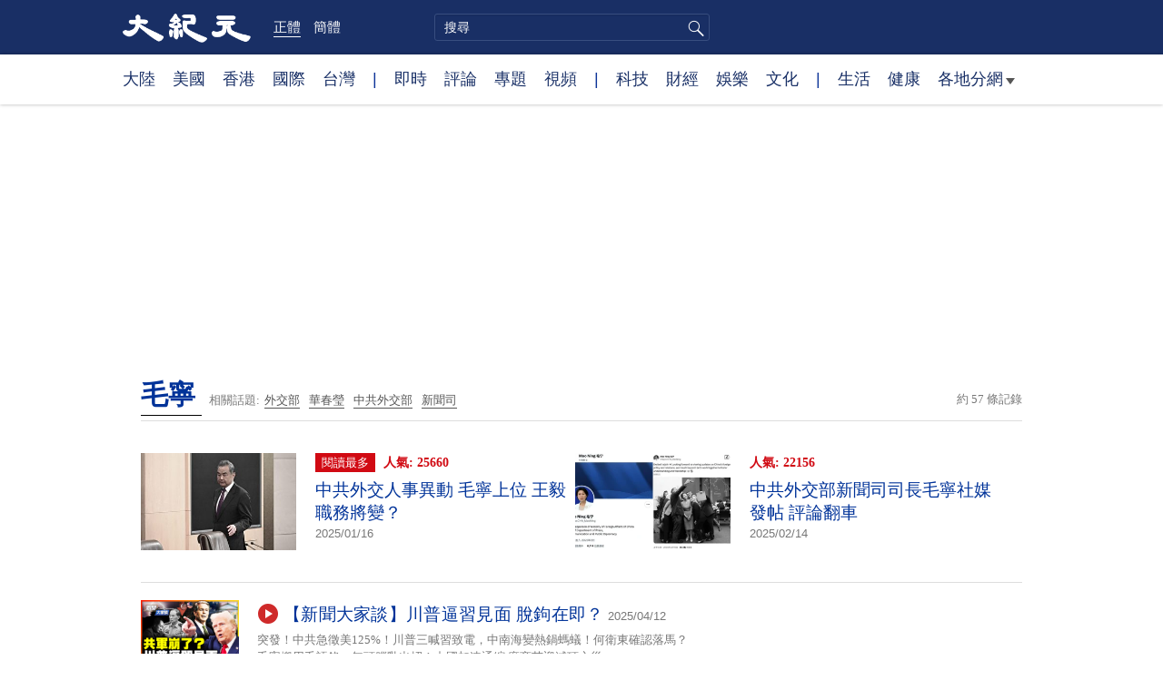

--- FILE ---
content_type: text/html; charset=UTF-8
request_url: https://www.epochtimes.com/b5/tag/%E6%AF%9B%E5%AF%A7.html
body_size: 13577
content:
<!DOCTYPE html>
<html lang="zh-Hant">
<head>
<meta charset="UTF-8">
<link rel="icon" href="/favicon.ico" type="image/x-icon">
<link rel="icon" href="/favicon-16x16.png" sizes="16x16" type="image/png">
<link rel="icon" href="/favicon-32x32.png" sizes="32x32" type="image/png">
<link rel="icon" href="/favicon-48x48.png" sizes="48x48" type="image/png">
<link rel="apple-touch-icon" sizes="120x120" href="/apple-touch-icon-120.png">
<link rel="apple-touch-icon" sizes="152x152" href="/apple-touch-icon-152.png">
<link rel="apple-touch-icon" sizes="180x180" href="/apple-touch-icon.png">
<link rel="icon" sizes="192x192" href="/android-icon-192x192.png">
<link rel="icon" sizes="512x512" href="/android-icon-512x512.png">
<link rel="manifest" href="/manifest.json">
<meta name="viewport" content="width=device-width, initial-scale=1">
<link rel="profile" href="http://gmpg.org/xfn/11">
<link rel="preconnect" href="https://www.googletagmanager.com">
<link rel="preconnect" href="https://cdn.cookielaw.org">
<title>毛寧 | 大紀元</title>
<meta name='robots' content='index, follow' />
<link rel="canonical" href="https://www.epochtimes.com/b5/tag/%e6%af%9b%e5%af%a7.html">
<meta name="description" content="">
<meta property="og:locale" content="zh_TW" >
<meta property="og:site_name" content="大紀元 www.epochtimes.com" >
<meta property="article:publisher" content="https://www.facebook.com/djytimes">
<meta property="og:url" content="https://www.epochtimes.com/b5/tag/%e6%af%9b%e5%af%a7.html">
<meta property="og:type" content="website">
<meta property="og:title" content="毛寧 | 大紀元">
<meta property="og:description" content="">
<meta property="fb:page_id" content="1571885662850711">
<meta property="og:image" content="https://i.epochtimes.com/assets/uploads/2017/02/DJY_FB_DefaultImage2017.jpg">
<meta property="twitter:site" content="大紀元 www.epochtimes.com" >
<meta property="twitter:domain" content="www.epochtimes.com" >
<meta name="twitter:title" content="毛寧 | 大紀元">
<meta name="twitter:description" content="">
<meta name="twitter:card" content="summary_large_image">
<meta name="twitter:image" content="https://i.epochtimes.com/assets/uploads/2017/02/DJY_FB_DefaultImage2017.jpg">
<link rel='stylesheet' id='djy-style-css' href='https://www.epochtimes.com/assets/themes/djy/style.min.css?ver=20250227' type='text/css' media='all' />
<link rel='stylesheet' id='djy-foundation-css' href='https://www.epochtimes.com/assets/themes/djy/css/foundation/foundation.min.css?ver=20150811' type='text/css' media='all' />
<link rel='stylesheet' id='djy-global-css' href='https://www.epochtimes.com/assets/themes/djy/css/global-v2.min.css?ver=20250424' type='text/css' media='all' />
<link rel='stylesheet' id='djy-focus-css' href='https://www.epochtimes.com/assets/themes/djy/css/focus-v2.min.css?ver=20250414' type='text/css' media='all' />
<link rel='stylesheet' id='djy-search-css' href='https://www.epochtimes.com/assets/themes/djy/css/search.min.css?ver=20160303' type='text/css' media='all' />
<link rel='stylesheet' id='djy-tag-css' href='https://www.epochtimes.com/assets/themes/djy/css/tag.min.css?ver=20231019' type='text/css' media='all' />

<meta property="fb:pages" content="156786811025453" />
	<script>
		var djy_primary_category, djy_primary_cat_full, djy_user_id, djy_tag_ids, djy_tag_names_full, djy_post_id, djy_author_ids, djy_public_authors, djy_cat_ids, djy_cat_names_full, djy_term_ids, djy_term_names_full, djy_all_term_ids, djy_all_term_names_full, djy_domain, djy_ads_term_ids, djy_publish_date, djy_no_ads = false;
		var encoding = 'b5';
        function verifyStorage(){try{ localStorage.setItem('test',1);localStorage.removeItem('test');return 1;} catch(e) {return 0;}}
        var hasStorage = verifyStorage();
        if (hasStorage) {
            var preferred_lang = localStorage.getItem('preferred_lang');
            var href = window.location.href;
            if (preferred_lang && href.indexOf('/tag/') === -1 && href.indexOf('/authors/') === -1) {
                if (window.location.pathname === '/' && preferred_lang === 'gb') {
                    window.location.replace('/gb/');
                } else {
                    var current_lang = '/'+ (preferred_lang === 'b5' ? 'gb' : 'b5')+'/';
                    if (href.indexOf(current_lang) !== -1 && href.indexOf('/'+preferred_lang+'/') === -1) {
                        window.location.replace(href.replace(current_lang, '/'+preferred_lang+'/'));
                    }
                }
            }
        }
		</script>
	
<script type="application/ld+json">
{"@context":"https:\/\/schema.org","@type":"BreadcrumbList","itemListElement":[{"@type":"ListItem","position":1,"name":"\u6bdb\u5be7","item":"https:\/\/www.epochtimes.com\/b5\/tag\/%e6%af%9b%e5%af%a7.html"}]}
</script>
<!--[if lt IE 9]>
     <script type="text/javascript" src="/assets/themes/djy/js/html5.js"></script>
     <link href="/assets/themes/djy/css/ie.css" rel="stylesheet" type="text/css" />
<![endif]-->
</head>
<body class="archive tag tag-146249 b5">
    <!-- Google tag (gtag.js) -->
    <script async src="https://www.googletagmanager.com/gtag/js?id=G-64JWG501SB"></script>
    <script>
        var ga4_para_obj = {};

        if (typeof(djy_user_id) != "undefined" && djy_user_id !== null) {
            ga4_para_obj.author_id = djy_user_id;
        }
        if (typeof(djy_public_authors) != "undefined" && djy_public_authors !== null) {
            ga4_para_obj.author_name = djy_public_authors;
        }
        if (typeof(djy_cat_ids) != "undefined" && djy_cat_ids !== null) {
            ga4_para_obj.category_ids = djy_cat_ids;
        }
        if (typeof(djy_all_term_names_full) != "undefined" && djy_all_term_names_full !== null) {
            ga4_para_obj.category_names = djy_all_term_names_full;
        }
        if (typeof(djy_primary_category) != "undefined" && djy_primary_category !== null) {
            ga4_para_obj.primary_category = djy_primary_cat_full;
        }
        if (typeof(djy_publish_date) != "undefined" && djy_publish_date !== null) {
            ga4_para_obj.publish_date = djy_publish_date;
        }
        if (typeof(djy_term_ids) != "undefined" && djy_term_ids !== null) {
            ga4_para_obj.term_ids = djy_term_ids;
        }
        ga4_para_obj.cookie_domain = '.epochtimes.com';

        window.dataLayer = window.dataLayer || [];
        function gtag(){dataLayer.push(arguments);}
        gtag('consent', 'default', {
            ad_storage: "granted",
            analytics_storage: "granted",
            functionality_storage: "granted",
            personalization_storage: "granted",
            security_storage: "granted",
            ad_user_data: "granted",
            ad_personalization: "granted"
        });// Override defaults to 'denied' for specific regions.
        gtag('consent', 'default', {
            ad_storage: 'denied',
            analytics_storage: 'denied',
            functionality_storage: 'denied',
            personalization_storage: 'denied',
            security_storage: 'denied',
            ad_user_data: 'denied',
            ad_personalization: 'denied',
            ad_user_personalization: 'denied',
            region: ['AT', 'BE', 'BG', 'HR', 'CY', 'CZ', 'DK', 'EE', 'FI', 'FR', 'DE', 'GR', 'HU', 'IE', 'IT', 'LV', 'LT', 'LU', 'MT', 'NL', 'PL', 'PT', 'RO', 'SK', 'SI', 'ES', 'SE', 'GB', 'CH']
        });


        var sent_pageview_status = 0;
        if (hasStorage) {
            //ATTN: in OneTrust: C0005 - social; C0003 - functional; C0002 - performance; C0004 - ads target; C0001 - basic that always active
            var currentGroups = localStorage.getItem('EpochOnetrustActiveGroups');
            if (currentGroups) {
                var performanceAuth = (currentGroups.indexOf('C0002') === -1) ? 'denied' : 'granted';
                var functionalAuth = (currentGroups.indexOf('C0003') === -1) ? 'denied' : 'granted';
                var targetingAuth = (currentGroups.indexOf('C0004') === -1) ? 'denied' : 'granted';

                gtag('consent', 'update', {
                    analytics_storage: performanceAuth,
                    personalization_storage: performanceAuth,
                    security_storage: performanceAuth,
                    functionality_storage: functionalAuth,
                    ad_storage: targetingAuth,
                    ad_user_data: targetingAuth,
                    ad_personalization: targetingAuth,
                    ad_user_personalization: targetingAuth
                });
                sent_pageview_status = 1;
            }
        }

        gtag('set', {'cookie_flags': 'SameSite=Lax;Secure'});
        gtag('set', 'send_page_view', false);
        gtag('js', new Date());
        gtag('config', 'G-64JWG501SB', ga4_para_obj);

        function sent_pageview_check() {
            if (sent_pageview_status < 3) {
                sent_pageview_status = 3;
                gtag('event', 'page_view', {
                    'page_title': document.title,
                    'page_location': window.location.href,
                    'page_path': window.location.pathname
                });
            }
        }
        if (sent_pageview_status == 1) {
            sent_pageview_check();
        }
        </script>
        <script src="https://cdn.cookielaw.org/scripttemplates/otSDKStub.js" data-document-language="true" type="text/javascript" charset="UTF-8" data-domain-script="018e5888-3113-7bbd-ad24-8a36ff0c5755" ></script>
        <script>
        function OptanonWrapper() {
            if (hasStorage && (localStorage.getItem('EpochOnetrustActiveGroups') !== OnetrustActiveGroups)) {
                localStorage.setItem('EpochOnetrustActiveGroups', OnetrustActiveGroups);
                window.location.reload();
            }
            sent_pageview_check();
        }

        // in case there was no callback
        setTimeout(function() {
            sent_pageview_check();
        }, 3000);
    </script>


	<script>
	var epochload = [];
	var slots =  new Array();
	function loadGTM(id) {
		(function(w,d,s,l,i){w[l]=w[l]||[];w[l].push({'gtm.start':new Date().getTime(),event:'gtm.js'});var f=d.getElementsByTagName(s)[0],j=d.createElement(s),dl=l!='dataLayer'?'&l='+l:'';
			j.async=true;j.src='//www.googletagmanager.com/gtm.js?id='+i+dl;f.parentNode.insertBefore(j,f);})(window,document,'script','dataLayer', id);
	}
		</script>
	<noscript><iframe src="//www.googletagmanager.com/ns.html?id=GTM-WHM2XS" height="0" width="0" style="display:none;visibility:hidden"></iframe></noscript>
	<script>
	if (document.getElementsByClassName('archive tag').length > 0) {
		setTimeout(function() {
			loadGTM('GTM-WHM2XS');
		}, 3000);
	} else {
		loadGTM('GTM-WHM2XS');
	}
	</script>
    <script class="optanon-category-C0002-C0004" type="text/plain" src="https://btloader.com/tag?o=5755245557186560&upapi=true" async></script>
	<header class="header">
	<div class="top_row">
		<div class="container">
			<div class="logo">
				<a title="大紀元首頁" href="/"><img alt="大紀元 LOGO" src="https://www.epochtimes.com/assets/themes/djy/images/ET_Logo_2_cn.png" width="475" height="109"></a>
			</div>
			<div class="b5_gb">
							<span class="b5 active"><a href="https://www.epochtimes.com/b5/tag/%e6%af%9b%e5%af%a7.html">正體</a></span>
				<span class="gb"><a href="https://www.epochtimes.com/gb/tag/%e6%af%9b%e5%af%a7.html">簡體</a></span>
						</div>
			<div class="search">
				<form class="search-form" method="post" role="search" action="https://www.epochtimes.com/b5/search.htm">
					<input type="hidden" name="encoding" value="b5">
					<input type="text" role="search" name="q" size="2" value="" maxlength="100" title="搜尋" placeholder="搜尋" class="search_input">
					<button type="submit" class="search_btn" title="submit">搜尋</button>
				</form>
			</div>
			<div class="user_block"></div>
			<div id="login_wrapper" class="pipa_login_wrapper"></div>
		</div>
	</div>
	<div class="nav_row">
		<div class="container">
			<ul>
				<li><a href="/b5/nsc413.htm">大陸</a></li>
				<li><a href="/b5/nsc412.htm">美國</a></li>
				<li><a href="/b5/ncid1349362.htm">香港</a></li>
				<li><a href="/b5/nsc418.htm">國際</a></li>
				<li><a href="/b5/ncid1349361.htm">台灣</a></li>
				<li>|</li>
				<li><a href="/b5/instant-news.htm">即時</a></li>
				<li><a href="/b5/nccomment.htm">評論</a></li>
				<li><a href="/b5/nf1191090.htm">專題</a></li>
				<li><a href="/b5/nf1596798.htm">視頻</a></li>
				<li>|</li>
				<li><a href="/b5/nsc419.htm">科技</a></li>
				<li><a href="/b5/nsc420.htm">財經</a></li>
				<li><a href="/b5/ncyule.htm">娛樂</a></li>
				<li><a href="/b5/nsc2007.htm">文化</a></li>
				<li>|</li>
				<li><a href="/b5/nsc2008.htm">生活</a></li>
				<li><a href="/b5/nsc1002.htm">健康</a></li>
				<li class="has_dropdown">
					<a target="_blank" href="/b5/ncChineseCommunity.htm">各地分網<span class="arrow-right"></span></a>
					<ul class="sub-menu">
                        <li><a target="_blank" href="/b5/nsc529.htm">紐約</a></li>
                        <li><a target="_blank" href="/b5/nsc925.htm">華府</a></li>
                        <li><a target="_blank" href="//sf.epochtimes.com/">舊金山</a></li>
                        <li><a target="_blank" href="/b5/nsc990.htm">費城</a></li>
                        <li><a target="_blank" href="/b5/nsc970.htm">洛杉磯</a></li>
                        <li><a target="_blank" href="/b5/nsc530.htm">新澤西</a></li>
                        <li><a target="_blank" href="/b5/nsc531.htm">波士頓</a></li>
                        <li><a target="_blank" href="/b5/nsc1000.htm">美西北</a></li>
                        <li><a target="_blank" href="/b5/ncid1139891.htm">多倫多</a></li>
                        <li><a target="_blank" href="/b5/nsc919.htm">美南</a></li>
                        <li><a target="_blank" href="/b5/ncid1143942.htm">溫哥華</a></li>
                        <li><a target="_blank" href="/b5/nsc918.htm">美中</a></li>
                        <li><a target="_blank" href="/taiwan">台灣</a></li>
                        <li><a target="_blank" href="/b5/ncid2437.htm">聖地亞哥</a></li>
                        <li><a target="_blank" href="https://hk.epochtimes.com">香港</a></li>
                        <li><a target="_blank" href="/b5/ncid2497.htm">加國亞省</a></li>
                        <li><a target="_blank" href="/b5/nsc980.htm">澳洲</a></li>
                        <li><a target="_blank" href="/b5/ncid2528.htm">蒙特利爾</a></li>
                        <li><a target="_blank" href="/b5/nsc974.htm">歐洲</a></li>
                        <li><a target="_blank" href="/b5/ncid1143937.htm">新西蘭</a></li>
                        <li><a target="_blank" href="/b5/ncid1143931.htm">日本</a></li>
                        <li><a target="_blank" href="/b5/ncChineseCommunity.htm">更多</a></li>
					</ul>
				</li>
			</ul>
		</div>
	</div>
</header><main id="main" role="main">
<div class="row"><div id="topad728" class="large-12 medium-12 small-12 column">
	<div class="adshow728 row ad-center" id="topad728_inner"></div></div></div>
<div class="tag_page">
	<div class="page_title">
		<h1 class="inline-title"><span class="page_name">毛寧</span></h1>&nbsp;
		<span class="related_tags">
		相關話題:<span class="tag"><a target="_blank" href="https://www.epochtimes.com/b5/tag/%e5%a4%96%e4%ba%a4%e9%83%a8.html">外交部</a></span><span class="tag"><a target="_blank" href="https://www.epochtimes.com/b5/tag/%e8%8f%af%e6%98%a5%e7%91%a9.html">華春瑩</a></span><span class="tag"><a target="_blank" href="https://www.epochtimes.com/b5/tag/%e4%b8%ad%e5%85%b1%e5%a4%96%e4%ba%a4%e9%83%a8.html">中共外交部</a></span><span class="tag"><a target="_blank" href="https://www.epochtimes.com/b5/tag/%e6%96%b0%e8%81%9e%e5%8f%b8.html">新聞司</a></span>		</span>
		<span class="total_results">約 57 條記錄</span>
	</div>

	<div class="most_read">
		<ul>
					<li>
				<a target="_blank" href="https://www.epochtimes.com/b5/25/1/16/n14414466.htm">
									<img alt="中共外交人事異動 毛寧上位 王毅職務將變？" src="https://i.epochtimes.com/assets/uploads/2024/03/id14196842-GettyImages-2056678683-320x200.jpg" width="320" height="200">
								</a>
				<span class="info">
					<div class="pageview">
											<span class="most_read_tag">閱讀最多</span>
											<span class="page-view">人氣: 25660</span>
					</div>
					<div class="title">
						<a target="_blank" href="https://www.epochtimes.com/b5/25/1/16/n14414466.htm">中共外交人事異動 毛寧上位 王毅職務將變？</a>
					</div>
					<div class="date">2025/01/16	</div>
				</span>
			</li>
					<li>
				<a target="_blank" href="https://www.epochtimes.com/b5/25/2/14/n14437113.htm">
									<img alt="中共外交部新聞司司長毛寧社媒發帖 評論翻車" src="https://i.epochtimes.com/assets/uploads/2025/02/id14437205-m-320x200.webp" width="320" height="200">
								</a>
				<span class="info">
					<div class="pageview">
											<span class="page-view">人氣: 22156</span>
					</div>
					<div class="title">
						<a target="_blank" href="https://www.epochtimes.com/b5/25/2/14/n14437113.htm">中共外交部新聞司司長毛寧社媒發帖 評論翻車</a>
					</div>
					<div class="date">2025/02/14	</div>
				</span>
			</li>
				</ul>
	</div>

	<div class="main_body">
		<div class="left_column">
			<div class="posts_list">
				<ul>
									<li class="clear">
						<a target="_blank" href="https://www.epochtimes.com/b5/25/4/11/n14480458.htm">
						<img width="320" height="200" src="/assets/themes/djy/images/white.png" data-src="https://i.epochtimes.com/assets/uploads/2025/04/id14480462-db75f93b3c00923518a81f0682e25f02-320x200.png" class="lazy attachment-djy_320_200 size-djy_320_200 wp-post-image" alt="【新聞大家談】川普逼習見面 脫鉤在即？" decoding="async" fetchpriority="high" /><noscript><img width="320" height="200" src="https://i.epochtimes.com/assets/uploads/2025/04/id14480462-db75f93b3c00923518a81f0682e25f02-320x200.png" class="attachment-djy_320_200 size-djy_320_200 wp-post-image" alt="【新聞大家談】川普逼習見面 脫鉤在即？" decoding="async" fetchpriority="high" /></noscript>						</a>
						<span class="info">
							<div class="title">
															<span class="video_icon"><img src="/assets/themes/djy/images/video_icon.png" width="25" height="22"></span>
															<a target="_blank" href="https://www.epochtimes.com/b5/25/4/11/n14480458.htm">【新聞大家談】川普逼習見面 脫鉤在即？</a>
								<span class="date">2025/04/12</span>
							</div>
							<div class="excerpt">
							突發！中共急徵美125%！川普三喊習致電，中南海變熱鍋螞蟻！何衛東確認落馬？毛寧搬用毛語錄，無頭腦亂出招！中國加速通縮 廠商苦迎滅頂之災...							</div>
						</span>
					</li>
									<li class="clear">
						<a target="_blank" href="https://www.epochtimes.com/b5/25/4/10/n14479135.htm">
						<img width="320" height="200" src="/assets/themes/djy/images/white.png" data-src="https://i.epochtimes.com/assets/uploads/2025/01/id14420347-d58b4a0e2509777fbbfb1756a08c8f02-320x200.png" class="lazy attachment-djy_320_200 size-djy_320_200 wp-post-image" alt="美中關稅戰 毛寧拋毛澤東言論 引譏諷" decoding="async" /><noscript><img width="320" height="200" src="https://i.epochtimes.com/assets/uploads/2025/01/id14420347-d58b4a0e2509777fbbfb1756a08c8f02-320x200.png" class="attachment-djy_320_200 size-djy_320_200 wp-post-image" alt="美中關稅戰 毛寧拋毛澤東言論 引譏諷" decoding="async" /></noscript>						</a>
						<span class="info">
							<div class="title">
															<a target="_blank" href="https://www.epochtimes.com/b5/25/4/10/n14479135.htm">美中關稅戰 毛寧拋毛澤東言論 引譏諷</a>
								<span class="date">2025/04/10</span>
							</div>
							<div class="excerpt">
							在中共4月9日再次以針鋒相對的方式對美國加征報復性關稅後，美國總統川普已宣布對中國關稅提升至125%。中共外交部發言人毛寧在海外X平台引...							</div>
						</span>
					</li>
									<li class="clear">
						<a target="_blank" href="https://www.epochtimes.com/b5/25/1/22/n14419736.htm">
						<img width="320" height="200" src="/assets/themes/djy/images/white.png" data-src="https://i.epochtimes.com/assets/uploads/2025/01/id14420380-GettyImages-1925917853-320x200.jpg" class="lazy attachment-djy_320_200 size-djy_320_200 wp-post-image" alt="中共改盧比奧譯名 外媒追問 外交部毛寧陷尷尬" decoding="async" /><noscript><img width="320" height="200" src="https://i.epochtimes.com/assets/uploads/2025/01/id14420380-GettyImages-1925917853-320x200.jpg" class="attachment-djy_320_200 size-djy_320_200 wp-post-image" alt="中共改盧比奧譯名 外媒追問 外交部毛寧陷尷尬" decoding="async" /></noscript>						</a>
						<span class="info">
							<div class="title">
															<a target="_blank" href="https://www.epochtimes.com/b5/25/1/22/n14419736.htm">中共改盧比奧譯名 外媒追問 外交部毛寧陷尷尬</a>
								<span class="date">2025/01/22</span>
							</div>
							<div class="excerpt">
							美國新任國務卿盧比奧（Marco Rubio）被中共列為制裁對象，中共如何對待他，持續引發外界關注。中共官媒近日已將他的中文譯名由「盧比...							</div>
						</span>
					</li>
									<li class="clear">
						<a target="_blank" href="https://www.epochtimes.com/b5/24/11/27/n14379788.htm">
						<img width="320" height="200" src="/assets/themes/djy/images/white.png" data-src="https://i.epochtimes.com/assets/uploads/2024/08/id14308727-10_GettyImages-2154758244-320x200.jpg" class="lazy attachment-djy_320_200 size-djy_320_200 wp-post-image" alt="新防長據傳落馬 中共外交部4字回應引關注" decoding="async" loading="lazy" /><noscript><img width="320" height="200" src="https://i.epochtimes.com/assets/uploads/2024/08/id14308727-10_GettyImages-2154758244-320x200.jpg" class="attachment-djy_320_200 size-djy_320_200 wp-post-image" alt="新防長據傳落馬 中共外交部4字回應引關注" decoding="async" loading="lazy" /></noscript>						</a>
						<span class="info">
							<div class="title">
															<a target="_blank" href="https://www.epochtimes.com/b5/24/11/27/n14379788.htm">新防長據傳落馬 中共外交部4字回應引關注</a>
								<span class="date">2024/11/27</span>
							</div>
							<div class="excerpt">
							外媒今天（27日）引述消息說中共國防部長董軍被查。中共發言人毛寧在回答外媒提問時，僅以四個字回應：「捕風捉影」。此前已有爆料指中共中央軍...							</div>
						</span>
					</li>
									<li class="clear">
						<a target="_blank" href="https://www.epochtimes.com/b5/24/10/18/n14353289.htm">
						<img width="320" height="200" src="/assets/themes/djy/images/white.png" data-src="https://i.epochtimes.com/assets/uploads/2024/10/id14352722-GettyImages-644885078-320x200.jpg" class="lazy attachment-djy_320_200 size-djy_320_200 wp-post-image" alt="哈馬斯領袖接連喪命 中共喊要團結 專家解析" decoding="async" loading="lazy" /><noscript><img width="320" height="200" src="https://i.epochtimes.com/assets/uploads/2024/10/id14352722-GettyImages-644885078-320x200.jpg" class="attachment-djy_320_200 size-djy_320_200 wp-post-image" alt="哈馬斯領袖接連喪命 中共喊要團結 專家解析" decoding="async" loading="lazy" /></noscript>						</a>
						<span class="info">
							<div class="title">
															<a target="_blank" href="https://www.epochtimes.com/b5/24/10/18/n14353289.htm">哈馬斯領袖接連喪命 中共喊要團結 專家解析</a>
								<span class="date">2024/10/19</span>
							</div>
							<div class="excerpt">
							以色列國防軍（IDF）宣稱已經在10月16日一次軍事行動中，擊斃哈馬斯最高領導人辛瓦爾（Yahya Sinwar）。中共外交部發言人對此...							</div>
						</span>
					</li>
									<li class="clear">
						<a target="_blank" href="https://www.epochtimes.com/b5/24/3/18/n14205148.htm">
						<img width="320" height="200" src="/assets/themes/djy/images/white.png" data-src="https://i.epochtimes.com/assets/uploads/2023/07/id14042506-GettyImages-1254015247-600x400-1-320x200.jpg" class="lazy attachment-djy_320_200 size-djy_320_200 wp-post-image" alt="新疆高官任外交部發言人 被提醒秦剛是前車之鑑" decoding="async" loading="lazy" /><noscript><img width="320" height="200" src="https://i.epochtimes.com/assets/uploads/2023/07/id14042506-GettyImages-1254015247-600x400-1-320x200.jpg" class="attachment-djy_320_200 size-djy_320_200 wp-post-image" alt="新疆高官任外交部發言人 被提醒秦剛是前車之鑑" decoding="async" loading="lazy" /></noscript>						</a>
						<span class="info">
							<div class="title">
															<a target="_blank" href="https://www.epochtimes.com/b5/24/3/18/n14205148.htm">新疆高官任外交部發言人 被提醒秦剛是前車之鑑</a>
								<span class="date">2024/03/18</span>
							</div>
							<div class="excerpt">
							3月18日，先前擔任中共新疆生產建設兵團外事辦主任的林劍出任中共外交部新發言人。網民留言稱，秦剛是前車之鑑，「又是四眼，感覺不好。」							</div>
						</span>
					</li>
									<li class="clear">
						<a target="_blank" href="https://www.epochtimes.com/b5/24/3/3/n14194042.htm">
						<img width="320" height="200" src="/assets/themes/djy/images/white.png" data-src="https://i.epochtimes.com/assets/uploads/2024/03/id14194043-a14834e1edc758cc227b245ed5f6f5ff-320x200.png" class="lazy attachment-djy_320_200 size-djy_320_200 wp-post-image" alt="兩會前中共加劇打壓外媒記者 毛寧否認被斥說謊" decoding="async" loading="lazy" /><noscript><img width="320" height="200" src="https://i.epochtimes.com/assets/uploads/2024/03/id14194043-a14834e1edc758cc227b245ed5f6f5ff-320x200.png" class="attachment-djy_320_200 size-djy_320_200 wp-post-image" alt="兩會前中共加劇打壓外媒記者 毛寧否認被斥說謊" decoding="async" loading="lazy" /></noscript>						</a>
						<span class="info">
							<div class="title">
															<a target="_blank" href="https://www.epochtimes.com/b5/24/3/3/n14194042.htm">兩會前中共加劇打壓外媒記者 毛寧否認被斥說謊</a>
								<span class="date">2024/03/04</span>
							</div>
							<div class="excerpt">
							兩會前夕中共加大力度對外媒記者打壓，駐華外國記者協會發表聲明極為不安。外交部發言人則聲稱一貫保護外媒記者合法權益。大陸媒體人駁斥官方說法...							</div>
						</span>
					</li>
									<li class="clear">
						<a target="_blank" href="https://www.epochtimes.com/b5/23/12/11/n14134331.htm">
						<img src="/assets/themes/djy/images/djy_post_default_featured_image_208x130.jpg" alt="大紀元" width="208" height="130">						</a>
						<span class="info">
							<div class="title">
															<a target="_blank" href="https://www.epochtimes.com/b5/23/12/11/n14134331.htm">在南海挑釁升級 中共狡辯 五角大樓回應</a>
								<span class="date">2023/12/12</span>
							</div>
							<div class="excerpt">
							菲律賓週一（12月11日）指責中共船隻在南海多次向菲國補給船發射高壓水炮，造成補給船受損，嚴重升級局勢。中共外交部當天則反指菲國在海上侵...							</div>
						</span>
					</li>
									<li class="clear">
						<a target="_blank" href="https://www.epochtimes.com/b5/23/11/19/n14119659.htm">
						<img src="/assets/themes/djy/images/djy_post_default_featured_image_208x130.jpg" alt="大紀元" width="208" height="130">						</a>
						<span class="info">
							<div class="title">
															<a target="_blank" href="https://www.epochtimes.com/b5/23/11/19/n14119659.htm">中共稱中美關係大門打開就不再關上 民眾嘲諷</a>
								<span class="date">2023/11/19</span>
							</div>
							<div class="excerpt">
							近日，中共外交部發言人聲稱，中美關係的大門一旦打開，就不會再被關上，民眾嘲諷「反覆橫跳」、「一隻腳踏進地獄，朝鮮已近在眼前」。							</div>
						</span>
					</li>
									<li class="clear">
						<a target="_blank" href="https://www.epochtimes.com/b5/23/10/18/n14098099.htm">
						<img src="/assets/themes/djy/images/djy_post_default_featured_image_208x130.jpg" alt="大紀元" width="208" height="130">						</a>
						<span class="info">
							<div class="title">
															<span class="video_icon"><img src="/assets/themes/djy/images/video_icon.png" width="25" height="22"></span>
															<a target="_blank" href="https://www.epochtimes.com/b5/23/10/18/n14098099.htm">【時事金掃描】普京黑習近平？華春瑩被打臉</a>
								<span class="date">2023/10/19</span>
							</div>
							<div class="excerpt">
							拜登緊急出訪以色列，航母打擊群和兩千美軍坐鎮；普京剛到北京，竟敢公開在中央電視台黑了習近平；毛寧和華春瑩不開眼瞎開口，同時被網民啪啪打臉...							</div>
						</span>
					</li>
				<div class="recommend_posts clear"><ul>								<li>
									<div class="image">
																							<span class="category">
													各地分網													</span>
																				<a target="_blank" href="https://www.epochtimes.com/b5/26/1/8/n14672017.htm">
										<img width="320" height="200" src="/assets/themes/djy/images/white.png" data-src="https://i.epochtimes.com/assets/uploads/2026/01/id14672019-42c734baffa158cdec76254a6690e41d-320x200.jpg" class="lazy attachment-djy_320_200 size-djy_320_200 wp-post-image" alt="美國籍修法提案引憂 在美台灣人如何因應" decoding="async" loading="lazy" /><noscript><img width="320" height="200" src="https://i.epochtimes.com/assets/uploads/2026/01/id14672019-42c734baffa158cdec76254a6690e41d-320x200.jpg" class="attachment-djy_320_200 size-djy_320_200 wp-post-image" alt="美國籍修法提案引憂 在美台灣人如何因應" decoding="async" loading="lazy" /></noscript>										</a>
									</div>
									<div class="pageview">人氣: 32032</div>
									<div class="title">
										<a target="_blank" href="https://www.epochtimes.com/b5/26/1/8/n14672017.htm">
										美國籍修法提案引憂 在美台灣人如何因應										</a>
									</div>
								</li>
															<li>
									<div class="image">
																							<span class="category">
													中國經濟													</span>
																				<a target="_blank" href="https://www.epochtimes.com/b5/26/1/14/n14676152.htm">
										<img width="320" height="200" src="/assets/themes/djy/images/white.png" data-src="https://i.epochtimes.com/assets/uploads/2025/04/id14480709-181929-320x200.jpg" class="lazy attachment-djy_320_200 size-djy_320_200 wp-post-image" alt="「霸王茶姬」上市不足一年 市值蒸發近70%" decoding="async" loading="lazy" /><noscript><img width="320" height="200" src="https://i.epochtimes.com/assets/uploads/2025/04/id14480709-181929-320x200.jpg" class="attachment-djy_320_200 size-djy_320_200 wp-post-image" alt="「霸王茶姬」上市不足一年 市值蒸發近70%" decoding="async" loading="lazy" /></noscript>										</a>
									</div>
									<div class="pageview">人氣: 27450</div>
									<div class="title">
										<a target="_blank" href="https://www.epochtimes.com/b5/26/1/14/n14676152.htm">
										「霸王茶姬」上市不足一年 市值蒸發近70%										</a>
									</div>
								</li>
							</ul></div>					<li class="clear">
						<a target="_blank" href="https://www.epochtimes.com/b5/23/10/9/n14091652.htm">
						<img width="320" height="200" src="/assets/themes/djy/images/white.png" data-src="https://i.epochtimes.com/assets/uploads/2023/10/id14091686-GettyImages-1712282735-320x200.jpg" class="lazy attachment-djy_320_200 size-djy_320_200 wp-post-image" alt="毛寧被16次問及巴以衝突 中共拒譴責哈馬斯" decoding="async" loading="lazy" /><noscript><img width="320" height="200" src="https://i.epochtimes.com/assets/uploads/2023/10/id14091686-GettyImages-1712282735-320x200.jpg" class="attachment-djy_320_200 size-djy_320_200 wp-post-image" alt="毛寧被16次問及巴以衝突 中共拒譴責哈馬斯" decoding="async" loading="lazy" /></noscript>						</a>
						<span class="info">
							<div class="title">
															<a target="_blank" href="https://www.epochtimes.com/b5/23/10/9/n14091652.htm">毛寧被16次問及巴以衝突 中共拒譴責哈馬斯</a>
								<span class="date">2023/10/10</span>
							</div>
							<div class="excerpt">
							和中共對俄羅斯入侵烏克蘭後的表態一樣，中共外交部發言人在週一（10月9日）的記者會上，就中外記者16次提及巴勒斯坦武裝組織襲擊以色列的問...							</div>
						</span>
					</li>
									<li class="clear">
						<a target="_blank" href="https://www.epochtimes.com/b5/23/9/20/n14077360.htm">
						<img width="320" height="200" src="/assets/themes/djy/images/white.png" data-src="https://i.epochtimes.com/assets/uploads/2023/07/id14042506-GettyImages-1254015247-600x400-1-320x200.jpg" class="lazy attachment-djy_320_200 size-djy_320_200 wp-post-image" alt="中共外交部發言人被追問秦剛案 回應遭刪除" decoding="async" loading="lazy" /><noscript><img width="320" height="200" src="https://i.epochtimes.com/assets/uploads/2023/07/id14042506-GettyImages-1254015247-600x400-1-320x200.jpg" class="attachment-djy_320_200 size-djy_320_200 wp-post-image" alt="中共外交部發言人被追問秦剛案 回應遭刪除" decoding="async" loading="lazy" /></noscript>						</a>
						<span class="info">
							<div class="title">
															<a target="_blank" href="https://www.epochtimes.com/b5/23/9/20/n14077360.htm">中共外交部發言人被追問秦剛案 回應遭刪除</a>
								<span class="date">2023/09/20</span>
							</div>
							<div class="excerpt">
							外媒持續關注中共落馬的高層官員秦剛和李尚福的下落。就在昨天（19日），中共外交部發言人毛寧再被問及秦剛案涉婚外情問題，回應同樣是「我不了...							</div>
						</span>
					</li>
									<li class="clear">
						<a target="_blank" href="https://www.epochtimes.com/b5/23/7/28/n14043593.htm">
						<img width="320" height="200" src="/assets/themes/djy/images/white.png" data-src="https://i.epochtimes.com/assets/uploads/2023/07/id14043614-93369051546552720192625493852a12--320x200.png" class="lazy attachment-djy_320_200 size-djy_320_200 wp-post-image" alt="【網海拾貝】尷尬的毛寧，估計心裡裝了一萬匹羊駝在奔騰" decoding="async" loading="lazy" /><noscript><img width="320" height="200" src="https://i.epochtimes.com/assets/uploads/2023/07/id14043614-93369051546552720192625493852a12--320x200.png" class="attachment-djy_320_200 size-djy_320_200 wp-post-image" alt="【網海拾貝】尷尬的毛寧，估計心裡裝了一萬匹羊駝在奔騰" decoding="async" loading="lazy" /></noscript>						</a>
						<span class="info">
							<div class="title">
															<a target="_blank" href="https://www.epochtimes.com/b5/23/7/28/n14043593.htm">【網海拾貝】尷尬的毛寧，估計心裡裝了一萬匹羊駝在奔騰</a>
								<span class="date">2023/07/28</span>
							</div>
							<div class="excerpt">
							在7月26日的中國外交部例行記者會上，外交部發炎人毛寧被路透社和法新社等多家國際媒體尋釁滋事揪住問25日秦剛被免職的事情不放，外交部網站...							</div>
						</span>
					</li>
									<li class="clear">
						<a target="_blank" href="https://www.epochtimes.com/b5/23/7/28/n14043534.htm">
						<img width="320" height="200" src="/assets/themes/djy/images/white.png" data-src="https://i.epochtimes.com/assets/uploads/2022/09/id13818327-ab0aec53a654b1453315e3a2063f6fb6-320x200.png" class="lazy attachment-djy_320_200 size-djy_320_200 wp-post-image" alt="袁斌：外媒問秦剛被免，毛寧的回答令人啼笑皆非" decoding="async" loading="lazy" /><noscript><img width="320" height="200" src="https://i.epochtimes.com/assets/uploads/2022/09/id13818327-ab0aec53a654b1453315e3a2063f6fb6-320x200.png" class="attachment-djy_320_200 size-djy_320_200 wp-post-image" alt="袁斌：外媒問秦剛被免，毛寧的回答令人啼笑皆非" decoding="async" loading="lazy" /></noscript>						</a>
						<span class="info">
							<div class="title">
															<a target="_blank" href="https://www.epochtimes.com/b5/23/7/28/n14043534.htm">袁斌：外媒問秦剛被免，毛寧的回答令人啼笑皆非</a>
								<span class="date">2023/07/28</span>
							</div>
							<div class="excerpt">
							7月25日，中共十四屆全國人大常委會第四次會議決定免去秦剛外交部部長的職務，任命王毅為外交部部長。國家主席習近平簽署了第8號主席令。
...							</div>
						</span>
					</li>
									<li class="clear">
						<a target="_blank" href="https://www.epochtimes.com/b5/23/7/27/n14043115.htm">
						<img width="320" height="200" src="/assets/themes/djy/images/white.png" data-src="https://i.epochtimes.com/assets/uploads/2023/07/id14042043-4d68daea4be8a629286eb845baa42f2c-320x200.png" class="lazy attachment-djy_320_200 size-djy_320_200 wp-post-image" alt="「火箭幹部」秦剛快速隕落 分析：暴習致命弱點" decoding="async" loading="lazy" /><noscript><img width="320" height="200" src="https://i.epochtimes.com/assets/uploads/2023/07/id14042043-4d68daea4be8a629286eb845baa42f2c-320x200.png" class="attachment-djy_320_200 size-djy_320_200 wp-post-image" alt="「火箭幹部」秦剛快速隕落 分析：暴習致命弱點" decoding="async" loading="lazy" /></noscript>						</a>
						<span class="info">
							<div class="title">
															<a target="_blank" href="https://www.epochtimes.com/b5/23/7/27/n14043115.htm">「火箭幹部」秦剛快速隕落 分析：暴習致命弱點</a>
								<span class="date">2023/07/28</span>
							</div>
							<div class="excerpt">
							秦剛被稱為「火箭幹部」，自習近平上台後步步高升，但墜落得更快，半年多即解職，成為中共建政以來最短命的外交部長。過去一個月，中共外交部被追...							</div>
						</span>
					</li>
									<li class="clear">
						<a target="_blank" href="https://www.epochtimes.com/b5/23/7/27/n14043034.htm">
						<img width="320" height="200" src="/assets/themes/djy/images/white.png" data-src="https://i.epochtimes.com/assets/uploads/2023/07/id14043043-Untitled-1-320x200.jpg" class="lazy attachment-djy_320_200 size-djy_320_200 wp-post-image" alt="【遠見快評】毛寧記者會尷尬 秦剛仕途未定論？" decoding="async" loading="lazy" /><noscript><img width="320" height="200" src="https://i.epochtimes.com/assets/uploads/2023/07/id14043043-Untitled-1-320x200.jpg" class="attachment-djy_320_200 size-djy_320_200 wp-post-image" alt="【遠見快評】毛寧記者會尷尬 秦剛仕途未定論？" decoding="async" loading="lazy" /></noscript>						</a>
						<span class="info">
							<div class="title">
															<span class="video_icon"><img src="/assets/themes/djy/images/video_icon.png" width="25" height="22"></span>
															<a target="_blank" href="https://www.epochtimes.com/b5/23/7/27/n14043034.htm">【遠見快評】毛寧記者會尷尬 秦剛仕途未定論？</a>
								<span class="date">2023/07/28</span>
							</div>
							<div class="excerpt">
							史無前例！外交部奇葩記者會，毛寧咬死一句話；黨媒頭版暗示秦剛出事原因；緩期執行與「社死」有關？秦剛駐美外交祕聞。							</div>
						</span>
					</li>
									<li class="clear">
						<a target="_blank" href="https://www.epochtimes.com/b5/23/7/27/n14042771.htm">
						<img width="320" height="200" src="/assets/themes/djy/images/white.png" data-src="https://i.epochtimes.com/assets/uploads/2022/09/id13818327-ab0aec53a654b1453315e3a2063f6fb6-320x200.png" class="lazy attachment-djy_320_200 size-djy_320_200 wp-post-image" alt="【翻牆必看】外媒窮追不捨問秦剛 毛寧結巴" decoding="async" loading="lazy" /><noscript><img width="320" height="200" src="https://i.epochtimes.com/assets/uploads/2022/09/id13818327-ab0aec53a654b1453315e3a2063f6fb6-320x200.png" class="attachment-djy_320_200 size-djy_320_200 wp-post-image" alt="【翻牆必看】外媒窮追不捨問秦剛 毛寧結巴" decoding="async" loading="lazy" /></noscript>						</a>
						<span class="info">
							<div class="title">
															<a target="_blank" href="https://www.epochtimes.com/b5/23/7/27/n14042771.htm">【翻牆必看】外媒窮追不捨問秦剛 毛寧結巴</a>
								<span class="date">2023/07/27</span>
							</div>
							<div class="excerpt">
							大紀元每天為讀者梳理翻牆必看的文章							</div>
						</span>
					</li>
									<li class="clear">
						<a target="_blank" href="https://www.epochtimes.com/b5/23/7/26/n14042375.htm">
						<img width="320" height="200" src="/assets/themes/djy/images/white.png" data-src="https://i.epochtimes.com/assets/uploads/2023/07/id14032580-GettyImages-1247844902-320x200.jpg" class="lazy attachment-djy_320_200 size-djy_320_200 wp-post-image" alt="秦剛為何被免職 中共外交部一問三不知" decoding="async" loading="lazy" /><noscript><img width="320" height="200" src="https://i.epochtimes.com/assets/uploads/2023/07/id14032580-GettyImages-1247844902-320x200.jpg" class="attachment-djy_320_200 size-djy_320_200 wp-post-image" alt="秦剛為何被免職 中共外交部一問三不知" decoding="async" loading="lazy" /></noscript>						</a>
						<span class="info">
							<div class="title">
															<a target="_blank" href="https://www.epochtimes.com/b5/23/7/26/n14042375.htm">秦剛為何被免職 中共外交部一問三不知</a>
								<span class="date">2023/07/26</span>
							</div>
							<div class="excerpt">
							倍受外界關注的秦剛在消失一個月後被解除外交部長職務，其原因引發外界猜測。在週三（7月26日）的中共外交部例行記者會上，外國記者密集追問這...							</div>
						</span>
					</li>
									<li class="clear">
						<a target="_blank" href="https://www.epochtimes.com/b5/23/4/29/n13984509.htm">
						<img width="320" height="200" src="/assets/themes/djy/images/white.png" data-src="https://i.epochtimes.com/assets/uploads/2023/04/id13984546-1200x800-320x200.jpg" class="lazy attachment-djy_320_200 size-djy_320_200 wp-post-image" alt="【時事金掃描】尹讚長津湖之戰 毛寧辯駁穿幫" decoding="async" loading="lazy" /><noscript><img width="320" height="200" src="https://i.epochtimes.com/assets/uploads/2023/04/id13984546-1200x800-320x200.jpg" class="attachment-djy_320_200 size-djy_320_200 wp-post-image" alt="【時事金掃描】尹讚長津湖之戰 毛寧辯駁穿幫" decoding="async" loading="lazy" /></noscript>						</a>
						<span class="info">
							<div class="title">
															<span class="video_icon"><img src="/assets/themes/djy/images/video_icon.png" width="25" height="22"></span>
															<a target="_blank" href="https://www.epochtimes.com/b5/23/4/29/n13984509.htm">【時事金掃描】尹讚長津湖之戰 毛寧辯駁穿幫</a>
								<span class="date">2023/04/30</span>
							</div>
							<div class="excerpt">
							烏軍斬首普京莫斯科外功虧一簣，無人機一戰成名；俄羅斯復仇導彈猛轟烏克蘭，烏軍大反攻箭在弦上；普京簽署「絕戶」政策，「馬⾥烏波爾屠夫」被撤...							</div>
						</span>
					</li>
									<li class="clear">
						<a target="_blank" href="https://www.epochtimes.com/b5/23/4/25/n13981325.htm">
						<img src="/assets/themes/djy/images/djy_post_default_featured_image_208x130.jpg" alt="大紀元" width="208" height="130">						</a>
						<span class="info">
							<div class="title">
															<a target="_blank" href="https://www.epochtimes.com/b5/23/4/25/n13981325.htm">台與國際交流 立委：不是中共說了算</a>
								<span class="date">2023/04/25</span>
							</div>
							<div class="excerpt">
							瓜地馬拉總統賈麥岱24日率團來臺國是訪問，引發中共不滿批評，立委何志偉25日表示，臺灣與國際的交流，從來不是中共說了算，北京官方的「自欺...							</div>
						</span>
					</li>
									<li class="clear">
						<a target="_blank" href="https://www.epochtimes.com/b5/23/4/25/n13981138.htm">
						<img width="320" height="200" src="/assets/themes/djy/images/white.png" data-src="https://i.epochtimes.com/assets/uploads/2021/08/id13157774-210211-Miles-Yu-in-Annapolis-Maryland.-Tal-Atzmon-small-1200x687-320x200.jpg" class="lazy attachment-djy_320_200 size-djy_320_200 wp-post-image" alt="余茂春：盧沙野沒說漏嘴 毛寧說法是欺騙" decoding="async" loading="lazy" /><noscript><img width="320" height="200" src="https://i.epochtimes.com/assets/uploads/2021/08/id13157774-210211-Miles-Yu-in-Annapolis-Maryland.-Tal-Atzmon-small-1200x687-320x200.jpg" class="attachment-djy_320_200 size-djy_320_200 wp-post-image" alt="余茂春：盧沙野沒說漏嘴 毛寧說法是欺騙" decoding="async" loading="lazy" /></noscript>						</a>
						<span class="info">
							<div class="title">
															<a target="_blank" href="https://www.epochtimes.com/b5/23/4/25/n13981138.htm">余茂春：盧沙野沒說漏嘴 毛寧說法是欺騙</a>
								<span class="date">2023/04/25</span>
							</div>
							<div class="excerpt">
							中共駐法大使盧沙野在法媒專訪中否認前蘇聯成員國主權國家地位等言論，引起國際輿論撻伐。中共外交部發言人毛寧隨後稱盧沙野言論不代表中共立場...							</div>
						</span>
					</li>
									<li class="clear">
						<a target="_blank" href="https://www.epochtimes.com/b5/23/3/28/n13960476.htm">
						<img width="320" height="200" src="/assets/themes/djy/images/white.png" data-src="https://i.epochtimes.com/assets/uploads/2023/03/id13960113-GettyImages-1475556380-320x200.jpg" class="lazy attachment-djy_320_200 size-djy_320_200 wp-post-image" alt="毛寧籲公平 美國會回嗆：啥時讓推特去中國" decoding="async" loading="lazy" /><noscript><img width="320" height="200" src="https://i.epochtimes.com/assets/uploads/2023/03/id13960113-GettyImages-1475556380-320x200.jpg" class="attachment-djy_320_200 size-djy_320_200 wp-post-image" alt="毛寧籲公平 美國會回嗆：啥時讓推特去中國" decoding="async" loading="lazy" /></noscript>						</a>
						<span class="info">
							<div class="title">
															<a target="_blank" href="https://www.epochtimes.com/b5/23/3/28/n13960476.htm">毛寧籲公平 美國會回嗆：啥時讓推特去中國</a>
								<span class="date">2023/03/29</span>
							</div>
							<div class="excerpt">
							針對中共外交部突然要求美國「公平」對待TikTok，美國國會委員會反嗆說，啥時讓中共禁止的多個美國社交媒體進入中國。							</div>
						</span>
					</li>
									<li class="clear">
						<a target="_blank" href="https://www.epochtimes.com/b5/23/3/8/n13945873.htm">
						<img width="320" height="200" src="/assets/themes/djy/images/white.png" data-src="https://i.epochtimes.com/assets/uploads/2022/09/id13818327-ab0aec53a654b1453315e3a2063f6fb6-320x200.png" class="lazy attachment-djy_320_200 size-djy_320_200 wp-post-image" alt="麥卡錫將在美會蔡英文 專家：中共底線再被破" decoding="async" loading="lazy" /><noscript><img width="320" height="200" src="https://i.epochtimes.com/assets/uploads/2022/09/id13818327-ab0aec53a654b1453315e3a2063f6fb6-320x200.png" class="attachment-djy_320_200 size-djy_320_200 wp-post-image" alt="麥卡錫將在美會蔡英文 專家：中共底線再被破" decoding="async" loading="lazy" /></noscript>						</a>
						<span class="info">
							<div class="title">
															<a target="_blank" href="https://www.epochtimes.com/b5/23/3/8/n13945873.htm">麥卡錫將在美會蔡英文 專家：中共底線再被破</a>
								<span class="date">2023/03/09</span>
							</div>
							<div class="excerpt">
							近日，中共「戰狼」言論頻出。中共外交部發言人毛寧表示「嚴重關切」麥卡錫在美會見蔡英文。專家認為，中共底線被一再突破。還有分析說，中共在演...							</div>
						</span>
					</li>
									<li class="clear">
						<a target="_blank" href="https://www.epochtimes.com/b5/23/3/3/n13942584.htm">
						<img width="320" height="200" src="/assets/themes/djy/images/white.png" data-src="https://i.epochtimes.com/assets/uploads/2020/12/Untitled-collage-1-1-320x200.jpg" class="lazy attachment-djy_320_200 size-djy_320_200 wp-post-image" alt="中國說唱歌手嘲諷戰狼外交 唱出中共邪惡" decoding="async" loading="lazy" /><noscript><img width="320" height="200" src="https://i.epochtimes.com/assets/uploads/2020/12/Untitled-collage-1-1-320x200.jpg" class="attachment-djy_320_200 size-djy_320_200 wp-post-image" alt="中國說唱歌手嘲諷戰狼外交 唱出中共邪惡" decoding="async" loading="lazy" /></noscript>						</a>
						<span class="info">
							<div class="title">
															<a target="_blank" href="https://www.epochtimes.com/b5/23/3/3/n13942584.htm">中國說唱歌手嘲諷戰狼外交 唱出中共邪惡</a>
								<span class="date">2023/03/04</span>
							</div>
							<div class="excerpt">
							中共戰狼外交不僅在國際上飽受爭議，在國內也是倍受詬病。近日在網上流傳一首說唱歌曲，在嬉笑怒罵中抨擊中共的戰狼外交官在國際上醜態百出，以及...							</div>
						</span>
					</li>
									<li class="clear">
						<a target="_blank" href="https://www.epochtimes.com/b5/23/3/1/n13940840.htm">
						<img width="320" height="200" src="/assets/themes/djy/images/white.png" data-src="https://i.epochtimes.com/assets/uploads/2023/03/id13940842-058aa5b8994204558b0d9f3a-320x200.jpg" class="lazy attachment-djy_320_200 size-djy_320_200 wp-post-image" alt="【時事金掃描】河南滑縣砍人案 官方處理惹民憤" decoding="async" loading="lazy" /><noscript><img width="320" height="200" src="https://i.epochtimes.com/assets/uploads/2023/03/id13940842-058aa5b8994204558b0d9f3a-320x200.jpg" class="attachment-djy_320_200 size-djy_320_200 wp-post-image" alt="【時事金掃描】河南滑縣砍人案 官方處理惹民憤" decoding="async" loading="lazy" /></noscript>						</a>
						<span class="info">
							<div class="title">
															<span class="video_icon"><img src="/assets/themes/djy/images/video_icon.png" width="25" height="22"></span>
															<a target="_blank" href="https://www.epochtimes.com/b5/23/3/1/n13940840.htm">【時事金掃描】河南滑縣砍人案 官方處理惹民憤</a>
								<span class="date">2023/03/02</span>
							</div>
							<div class="excerpt">
							四川地震熱搜榜首，神人預測3月初有大地震；河南砍人案，滑縣千人暴動；TikTok被全球圍剿，毛寧再引翻車；上海北京當街搜查曝光，嚇退海外...							</div>
						</span>
					</li>
									<li class="clear">
						<a target="_blank" href="https://www.epochtimes.com/b5/23/2/28/n13940151.htm">
						<img width="320" height="200" src="/assets/themes/djy/images/white.png" data-src="https://i.epochtimes.com/assets/uploads/2022/08/id13808443-Elon-Musk-1200x800-1200x800-320x200.jpg" class="lazy attachment-djy_320_200 size-djy_320_200 wp-post-image" alt="馬斯克轉發武漢病毒所泄漏言論 官媒發文恫嚇" decoding="async" loading="lazy" /><noscript><img width="320" height="200" src="https://i.epochtimes.com/assets/uploads/2022/08/id13808443-Elon-Musk-1200x800-1200x800-320x200.jpg" class="attachment-djy_320_200 size-djy_320_200 wp-post-image" alt="馬斯克轉發武漢病毒所泄漏言論 官媒發文恫嚇" decoding="async" loading="lazy" /></noscript>						</a>
						<span class="info">
							<div class="title">
															<a target="_blank" href="https://www.epochtimes.com/b5/23/2/28/n13940151.htm">馬斯克轉發武漢病毒所泄漏言論 官媒發文恫嚇</a>
								<span class="date">2023/03/01</span>
							</div>
							<div class="excerpt">
							近日，中國武漢病毒研究所泄漏導致COVID-19疫情全球爆發的相關報導，在美國輿論場上持續發酵。擁有1.3億推特粉絲的世界首富埃隆‧馬斯...							</div>
						</span>
					</li>
									<li class="clear">
						<a target="_blank" href="https://www.epochtimes.com/b5/23/2/28/n13940092.htm">
						<img width="302" height="200" src="/assets/themes/djy/images/white.png" data-src="https://i.epochtimes.com/assets/uploads/2023/02/id13931384-Tiktok-GettyImages-1450792336-1.jpg" class="lazy attachment-djy_320_200 size-djy_320_200 wp-post-image" alt="美國禁用TikTok  毛寧言論引輿論翻車" decoding="async" loading="lazy" /><noscript><img width="302" height="200" src="https://i.epochtimes.com/assets/uploads/2023/02/id13931384-Tiktok-GettyImages-1450792336-1.jpg" class="attachment-djy_320_200 size-djy_320_200 wp-post-image" alt="美國禁用TikTok  毛寧言論引輿論翻車" decoding="async" loading="lazy" /></noscript>						</a>
						<span class="info">
							<div class="title">
															<a target="_blank" href="https://www.epochtimes.com/b5/23/2/28/n13940092.htm">美國禁用TikTok  毛寧言論引輿論翻車</a>
								<span class="date">2023/03/01</span>
							</div>
							<div class="excerpt">
							美國、加拿大、日本日前都宣布限制使用TikTok（抖音海外版）。中共外交部發言人毛寧回應，美國「竟然如此懼怕一款青年人喜歡的應用軟件，未...							</div>
						</span>
					</li>
									<li class="clear">
						<a target="_blank" href="https://www.epochtimes.com/b5/23/2/15/n13930579.htm">
						<img width="320" height="200" src="/assets/themes/djy/images/white.png" data-src="https://i.epochtimes.com/assets/uploads/2022/09/id13818327-ab0aec53a654b1453315e3a2063f6fb6-320x200.png" class="lazy attachment-djy_320_200 size-djy_320_200 wp-post-image" alt="毛寧說辭「中共從未做過3件事」 被揭是謊言" decoding="async" loading="lazy" /><noscript><img width="320" height="200" src="https://i.epochtimes.com/assets/uploads/2022/09/id13818327-ab0aec53a654b1453315e3a2063f6fb6-320x200.png" class="attachment-djy_320_200 size-djy_320_200 wp-post-image" alt="毛寧說辭「中共從未做過3件事」 被揭是謊言" decoding="async" loading="lazy" /></noscript>						</a>
						<span class="info">
							<div class="title">
															<a target="_blank" href="https://www.epochtimes.com/b5/23/2/15/n13930579.htm">毛寧說辭「中共從未做過3件事」 被揭是謊言</a>
								<span class="date">2023/02/16</span>
							</div>
							<div class="excerpt">
							正值俄烏戰一周年之際，北約祕書長斯托爾滕貝格上週訪美，商討對烏克蘭的武器支持，並表達了對中共在印太地區軍事行為的關切。中共外交部反駁稱...							</div>
						</span>
					</li>
								</ul>
			</div>
			<div class="pagi-box clear">
				<span class="related_tags">
				相關話題					<div>
					<span class="tag"><a target="_blank" href="https://www.epochtimes.com/b5/tag/%e5%a4%96%e4%ba%a4%e9%83%a8.html">外交部</a></span><span class="tag"><a target="_blank" href="https://www.epochtimes.com/b5/tag/%e8%8f%af%e6%98%a5%e7%91%a9.html">華春瑩</a></span><span class="tag"><a target="_blank" href="https://www.epochtimes.com/b5/tag/%e4%b8%ad%e5%85%b1%e5%a4%96%e4%ba%a4%e9%83%a8.html">中共外交部</a></span><span class="tag"><a target="_blank" href="https://www.epochtimes.com/b5/tag/%e6%96%b0%e8%81%9e%e5%8f%b8.html">新聞司</a></span>					</div>
				</span>
				<span class="pagi-num">
					<div class="pagination" >
	<span aria-current="page" class="page-numbers current">1</span>
<a class="page-numbers" href="https://www.epochtimes.com/b5/tag/%E6%AF%9B%E5%AF%A7.2.html">2</a>
<a class="next page-numbers" href="https://www.epochtimes.com/b5/tag/%E6%AF%9B%E5%AF%A7.2.html"><span class="next">下一頁</span></a>	</div>
				</span>
			</div>
		</div>

		<div class="right_column">
			<div id="right_top_1" class="adshow300 aligncenter"></div>
			<div class="newsletter live_stream"></div>
			<div class="aligncenter" id="rightmiddle3"></div>
		</div>
	</div>
</div>
</main><!-- #main -->

<footer>
	<div class="container">
		<div class="logo">
			<a title="大紀元首頁" href="/"><img alt="大紀元 LOGO" src="https://www.epochtimes.com/assets/themes/djy/images/djy_logo3.png" width="165" height="74"></a>
		</div>
		<div class="copyright">
			本網站圖文內容歸大紀元所有，任何單位及個人未經許可，不得擅自轉載使用。 <br>
			Copyright© 2000 - 2026&nbsp;&nbsp; The Epoch Times Association Inc. All Rights Reserved.
		</div>
        <div class="one-trust">
            <!-- OneTrust Cookies Settings button start -->
            <button id="ot-sdk-btn" class="ot-sdk-show-settings">Cookie 設置</button>
            <!-- OneTrust Cookies Settings button end -->
        </div>
	</div>
	<div id="back-top"><a href="javascript:void(0)" class="cd-top">Back to Top</a></div>
</footer>

<script type="text/javascript" src="https://www.epochtimes.com/assets/themes/djy/js/jquery-all.min.js?ver=20200218" id="jquery-js"></script>
<script type="text/javascript" src="https://www.epochtimes.com/assets/themes/djy/js/foundation/foundation.min.js?ver=20150811" id="djy-foundation-js-js"></script>
<script type="text/javascript" src="https://www.epochtimes.com/assets/themes/djy/js/bottom.min.js?ver=20251220" id="djy-bottom-js-js"></script>
<script type="text/javascript" src="https://www.epochtimes.com/assets/themes/djy/js/news.min.js?ver=20150802" id="djy-news-js-js"></script>
<script type="text/javascript" src="https://www.epochtimes.com/assets/themes/djy/js/sticky.min.js?ver=20160401" id="djy-sticky-js-js"></script>
<script type="text/javascript" src="https://www.epochtimes.com/assets/themes/djy/js/ads/www/default_article.min.js?ver=20241015" id="djy-post-ads-js-js"></script>
</body>
</html>


--- FILE ---
content_type: text/html; charset=UTF-8
request_url: https://www.epochtimes.com/b5/tag/%E6%AF%9B%E5%AF%A7.html
body_size: 13380
content:
<!DOCTYPE html>
<html lang="zh-Hant">
<head>
<meta charset="UTF-8">
<link rel="icon" href="/favicon.ico" type="image/x-icon">
<link rel="icon" href="/favicon-16x16.png" sizes="16x16" type="image/png">
<link rel="icon" href="/favicon-32x32.png" sizes="32x32" type="image/png">
<link rel="icon" href="/favicon-48x48.png" sizes="48x48" type="image/png">
<link rel="apple-touch-icon" sizes="120x120" href="/apple-touch-icon-120.png">
<link rel="apple-touch-icon" sizes="152x152" href="/apple-touch-icon-152.png">
<link rel="apple-touch-icon" sizes="180x180" href="/apple-touch-icon.png">
<link rel="icon" sizes="192x192" href="/android-icon-192x192.png">
<link rel="icon" sizes="512x512" href="/android-icon-512x512.png">
<link rel="manifest" href="/manifest.json">
<meta name="viewport" content="width=device-width, initial-scale=1">
<link rel="profile" href="http://gmpg.org/xfn/11">
<link rel="preconnect" href="https://www.googletagmanager.com">
<link rel="preconnect" href="https://cdn.cookielaw.org">
<title>毛寧 | 大紀元</title>
<meta name='robots' content='index, follow' />
<link rel="canonical" href="https://www.epochtimes.com/b5/tag/%e6%af%9b%e5%af%a7.html">
<meta name="description" content="">
<meta property="og:locale" content="zh_TW" >
<meta property="og:site_name" content="大紀元 www.epochtimes.com" >
<meta property="article:publisher" content="https://www.facebook.com/djytimes">
<meta property="og:url" content="https://www.epochtimes.com/b5/tag/%e6%af%9b%e5%af%a7.html">
<meta property="og:type" content="website">
<meta property="og:title" content="毛寧 | 大紀元">
<meta property="og:description" content="">
<meta property="fb:page_id" content="1571885662850711">
<meta property="og:image" content="https://i.epochtimes.com/assets/uploads/2017/02/DJY_FB_DefaultImage2017.jpg">
<meta property="twitter:site" content="大紀元 www.epochtimes.com" >
<meta property="twitter:domain" content="www.epochtimes.com" >
<meta name="twitter:title" content="毛寧 | 大紀元">
<meta name="twitter:description" content="">
<meta name="twitter:card" content="summary_large_image">
<meta name="twitter:image" content="https://i.epochtimes.com/assets/uploads/2017/02/DJY_FB_DefaultImage2017.jpg">
<link rel='stylesheet' id='djy-style-css' href='https://www.epochtimes.com/assets/themes/djy/style.min.css?ver=20250227' type='text/css' media='all' />
<link rel='stylesheet' id='djy-foundation-css' href='https://www.epochtimes.com/assets/themes/djy/css/foundation/foundation.min.css?ver=20150811' type='text/css' media='all' />
<link rel='stylesheet' id='djy-global-css' href='https://www.epochtimes.com/assets/themes/djy/css/global-v2.min.css?ver=20250424' type='text/css' media='all' />
<link rel='stylesheet' id='djy-focus-css' href='https://www.epochtimes.com/assets/themes/djy/css/focus-v2.min.css?ver=20250414' type='text/css' media='all' />
<link rel='stylesheet' id='djy-search-css' href='https://www.epochtimes.com/assets/themes/djy/css/search.min.css?ver=20160303' type='text/css' media='all' />
<link rel='stylesheet' id='djy-tag-css' href='https://www.epochtimes.com/assets/themes/djy/css/tag.min.css?ver=20231019' type='text/css' media='all' />

<meta property="fb:pages" content="156786811025453" />
	<script>
		var djy_primary_category, djy_primary_cat_full, djy_user_id, djy_tag_ids, djy_tag_names_full, djy_post_id, djy_author_ids, djy_public_authors, djy_cat_ids, djy_cat_names_full, djy_term_ids, djy_term_names_full, djy_all_term_ids, djy_all_term_names_full, djy_domain, djy_ads_term_ids, djy_publish_date, djy_no_ads = false;
		var encoding = 'b5';
        function verifyStorage(){try{ localStorage.setItem('test',1);localStorage.removeItem('test');return 1;} catch(e) {return 0;}}
        var hasStorage = verifyStorage();
        if (hasStorage) {
            var preferred_lang = localStorage.getItem('preferred_lang');
            var href = window.location.href;
            if (preferred_lang && href.indexOf('/tag/') === -1 && href.indexOf('/authors/') === -1) {
                if (window.location.pathname === '/' && preferred_lang === 'gb') {
                    window.location.replace('/gb/');
                } else {
                    var current_lang = '/'+ (preferred_lang === 'b5' ? 'gb' : 'b5')+'/';
                    if (href.indexOf(current_lang) !== -1 && href.indexOf('/'+preferred_lang+'/') === -1) {
                        window.location.replace(href.replace(current_lang, '/'+preferred_lang+'/'));
                    }
                }
            }
        }
		</script>
	
<script type="application/ld+json">
{"@context":"https:\/\/schema.org","@type":"BreadcrumbList","itemListElement":[{"@type":"ListItem","position":1,"name":"\u6bdb\u5be7","item":"https:\/\/www.epochtimes.com\/b5\/tag\/%e6%af%9b%e5%af%a7.html"}]}
</script>
<!--[if lt IE 9]>
     <script type="text/javascript" src="/assets/themes/djy/js/html5.js"></script>
     <link href="/assets/themes/djy/css/ie.css" rel="stylesheet" type="text/css" />
<![endif]-->
</head>
<body class="archive tag tag-146249 b5">
    <!-- Google tag (gtag.js) -->
    <script async src="https://www.googletagmanager.com/gtag/js?id=G-64JWG501SB"></script>
    <script>
        var ga4_para_obj = {};

        if (typeof(djy_user_id) != "undefined" && djy_user_id !== null) {
            ga4_para_obj.author_id = djy_user_id;
        }
        if (typeof(djy_public_authors) != "undefined" && djy_public_authors !== null) {
            ga4_para_obj.author_name = djy_public_authors;
        }
        if (typeof(djy_cat_ids) != "undefined" && djy_cat_ids !== null) {
            ga4_para_obj.category_ids = djy_cat_ids;
        }
        if (typeof(djy_all_term_names_full) != "undefined" && djy_all_term_names_full !== null) {
            ga4_para_obj.category_names = djy_all_term_names_full;
        }
        if (typeof(djy_primary_category) != "undefined" && djy_primary_category !== null) {
            ga4_para_obj.primary_category = djy_primary_cat_full;
        }
        if (typeof(djy_publish_date) != "undefined" && djy_publish_date !== null) {
            ga4_para_obj.publish_date = djy_publish_date;
        }
        if (typeof(djy_term_ids) != "undefined" && djy_term_ids !== null) {
            ga4_para_obj.term_ids = djy_term_ids;
        }
        ga4_para_obj.cookie_domain = '.epochtimes.com';

        window.dataLayer = window.dataLayer || [];
        function gtag(){dataLayer.push(arguments);}
        gtag('consent', 'default', {
            ad_storage: "granted",
            analytics_storage: "granted",
            functionality_storage: "granted",
            personalization_storage: "granted",
            security_storage: "granted",
            ad_user_data: "granted",
            ad_personalization: "granted"
        });// Override defaults to 'denied' for specific regions.
        gtag('consent', 'default', {
            ad_storage: 'denied',
            analytics_storage: 'denied',
            functionality_storage: 'denied',
            personalization_storage: 'denied',
            security_storage: 'denied',
            ad_user_data: 'denied',
            ad_personalization: 'denied',
            ad_user_personalization: 'denied',
            region: ['AT', 'BE', 'BG', 'HR', 'CY', 'CZ', 'DK', 'EE', 'FI', 'FR', 'DE', 'GR', 'HU', 'IE', 'IT', 'LV', 'LT', 'LU', 'MT', 'NL', 'PL', 'PT', 'RO', 'SK', 'SI', 'ES', 'SE', 'GB', 'CH']
        });


        var sent_pageview_status = 0;
        if (hasStorage) {
            //ATTN: in OneTrust: C0005 - social; C0003 - functional; C0002 - performance; C0004 - ads target; C0001 - basic that always active
            var currentGroups = localStorage.getItem('EpochOnetrustActiveGroups');
            if (currentGroups) {
                var performanceAuth = (currentGroups.indexOf('C0002') === -1) ? 'denied' : 'granted';
                var functionalAuth = (currentGroups.indexOf('C0003') === -1) ? 'denied' : 'granted';
                var targetingAuth = (currentGroups.indexOf('C0004') === -1) ? 'denied' : 'granted';

                gtag('consent', 'update', {
                    analytics_storage: performanceAuth,
                    personalization_storage: performanceAuth,
                    security_storage: performanceAuth,
                    functionality_storage: functionalAuth,
                    ad_storage: targetingAuth,
                    ad_user_data: targetingAuth,
                    ad_personalization: targetingAuth,
                    ad_user_personalization: targetingAuth
                });
                sent_pageview_status = 1;
            }
        }

        gtag('set', {'cookie_flags': 'SameSite=Lax;Secure'});
        gtag('set', 'send_page_view', false);
        gtag('js', new Date());
        gtag('config', 'G-64JWG501SB', ga4_para_obj);

        function sent_pageview_check() {
            if (sent_pageview_status < 3) {
                sent_pageview_status = 3;
                gtag('event', 'page_view', {
                    'page_title': document.title,
                    'page_location': window.location.href,
                    'page_path': window.location.pathname
                });
            }
        }
        if (sent_pageview_status == 1) {
            sent_pageview_check();
        }
        </script>
        <script src="https://cdn.cookielaw.org/scripttemplates/otSDKStub.js" data-document-language="true" type="text/javascript" charset="UTF-8" data-domain-script="018e5888-3113-7bbd-ad24-8a36ff0c5755" ></script>
        <script>
        function OptanonWrapper() {
            if (hasStorage && (localStorage.getItem('EpochOnetrustActiveGroups') !== OnetrustActiveGroups)) {
                localStorage.setItem('EpochOnetrustActiveGroups', OnetrustActiveGroups);
                window.location.reload();
            }
            sent_pageview_check();
        }

        // in case there was no callback
        setTimeout(function() {
            sent_pageview_check();
        }, 3000);
    </script>


	<script>
	var epochload = [];
	var slots =  new Array();
	function loadGTM(id) {
		(function(w,d,s,l,i){w[l]=w[l]||[];w[l].push({'gtm.start':new Date().getTime(),event:'gtm.js'});var f=d.getElementsByTagName(s)[0],j=d.createElement(s),dl=l!='dataLayer'?'&l='+l:'';
			j.async=true;j.src='//www.googletagmanager.com/gtm.js?id='+i+dl;f.parentNode.insertBefore(j,f);})(window,document,'script','dataLayer', id);
	}
		</script>
	<noscript><iframe src="//www.googletagmanager.com/ns.html?id=GTM-WHM2XS" height="0" width="0" style="display:none;visibility:hidden"></iframe></noscript>
	<script>
	if (document.getElementsByClassName('archive tag').length > 0) {
		setTimeout(function() {
			loadGTM('GTM-WHM2XS');
		}, 3000);
	} else {
		loadGTM('GTM-WHM2XS');
	}
	</script>
    <script class="optanon-category-C0002-C0004" type="text/plain" src="https://btloader.com/tag?o=5755245557186560&upapi=true" async></script>
	<header class="header">
	<div class="top_row">
		<div class="container">
			<div class="logo">
				<a title="大紀元首頁" href="/"><img alt="大紀元 LOGO" src="https://www.epochtimes.com/assets/themes/djy/images/ET_Logo_2_cn.png" width="475" height="109"></a>
			</div>
			<div class="b5_gb">
							<span class="b5 active"><a href="https://www.epochtimes.com/b5/tag/%e6%af%9b%e5%af%a7.html">正體</a></span>
				<span class="gb"><a href="https://www.epochtimes.com/gb/tag/%e6%af%9b%e5%af%a7.html">簡體</a></span>
						</div>
			<div class="search">
				<form class="search-form" method="post" role="search" action="https://www.epochtimes.com/b5/search.htm">
					<input type="hidden" name="encoding" value="b5">
					<input type="text" role="search" name="q" size="2" value="" maxlength="100" title="搜尋" placeholder="搜尋" class="search_input">
					<button type="submit" class="search_btn" title="submit">搜尋</button>
				</form>
			</div>
			<div class="user_block"></div>
			<div id="login_wrapper" class="pipa_login_wrapper"></div>
		</div>
	</div>
	<div class="nav_row">
		<div class="container">
			<ul>
				<li><a href="/b5/nsc413.htm">大陸</a></li>
				<li><a href="/b5/nsc412.htm">美國</a></li>
				<li><a href="/b5/ncid1349362.htm">香港</a></li>
				<li><a href="/b5/nsc418.htm">國際</a></li>
				<li><a href="/b5/ncid1349361.htm">台灣</a></li>
				<li>|</li>
				<li><a href="/b5/instant-news.htm">即時</a></li>
				<li><a href="/b5/nccomment.htm">評論</a></li>
				<li><a href="/b5/nf1191090.htm">專題</a></li>
				<li><a href="/b5/nf1596798.htm">視頻</a></li>
				<li>|</li>
				<li><a href="/b5/nsc419.htm">科技</a></li>
				<li><a href="/b5/nsc420.htm">財經</a></li>
				<li><a href="/b5/ncyule.htm">娛樂</a></li>
				<li><a href="/b5/nsc2007.htm">文化</a></li>
				<li>|</li>
				<li><a href="/b5/nsc2008.htm">生活</a></li>
				<li><a href="/b5/nsc1002.htm">健康</a></li>
				<li class="has_dropdown">
					<a target="_blank" href="/b5/ncChineseCommunity.htm">各地分網<span class="arrow-right"></span></a>
					<ul class="sub-menu">
                        <li><a target="_blank" href="/b5/nsc529.htm">紐約</a></li>
                        <li><a target="_blank" href="/b5/nsc925.htm">華府</a></li>
                        <li><a target="_blank" href="//sf.epochtimes.com/">舊金山</a></li>
                        <li><a target="_blank" href="/b5/nsc990.htm">費城</a></li>
                        <li><a target="_blank" href="/b5/nsc970.htm">洛杉磯</a></li>
                        <li><a target="_blank" href="/b5/nsc530.htm">新澤西</a></li>
                        <li><a target="_blank" href="/b5/nsc531.htm">波士頓</a></li>
                        <li><a target="_blank" href="/b5/nsc1000.htm">美西北</a></li>
                        <li><a target="_blank" href="/b5/ncid1139891.htm">多倫多</a></li>
                        <li><a target="_blank" href="/b5/nsc919.htm">美南</a></li>
                        <li><a target="_blank" href="/b5/ncid1143942.htm">溫哥華</a></li>
                        <li><a target="_blank" href="/b5/nsc918.htm">美中</a></li>
                        <li><a target="_blank" href="/taiwan">台灣</a></li>
                        <li><a target="_blank" href="/b5/ncid2437.htm">聖地亞哥</a></li>
                        <li><a target="_blank" href="https://hk.epochtimes.com">香港</a></li>
                        <li><a target="_blank" href="/b5/ncid2497.htm">加國亞省</a></li>
                        <li><a target="_blank" href="/b5/nsc980.htm">澳洲</a></li>
                        <li><a target="_blank" href="/b5/ncid2528.htm">蒙特利爾</a></li>
                        <li><a target="_blank" href="/b5/nsc974.htm">歐洲</a></li>
                        <li><a target="_blank" href="/b5/ncid1143937.htm">新西蘭</a></li>
                        <li><a target="_blank" href="/b5/ncid1143931.htm">日本</a></li>
                        <li><a target="_blank" href="/b5/ncChineseCommunity.htm">更多</a></li>
					</ul>
				</li>
			</ul>
		</div>
	</div>
</header><main id="main" role="main">
<div class="row"><div id="topad728" class="large-12 medium-12 small-12 column">
	<div class="adshow728 row ad-center" id="topad728_inner"></div></div></div>
<div class="tag_page">
	<div class="page_title">
		<h1 class="inline-title"><span class="page_name">毛寧</span></h1>&nbsp;
		<span class="related_tags">
		相關話題:<span class="tag"><a target="_blank" href="https://www.epochtimes.com/b5/tag/%e5%a4%96%e4%ba%a4%e9%83%a8.html">外交部</a></span><span class="tag"><a target="_blank" href="https://www.epochtimes.com/b5/tag/%e8%8f%af%e6%98%a5%e7%91%a9.html">華春瑩</a></span><span class="tag"><a target="_blank" href="https://www.epochtimes.com/b5/tag/%e4%b8%ad%e5%85%b1%e5%a4%96%e4%ba%a4%e9%83%a8.html">中共外交部</a></span><span class="tag"><a target="_blank" href="https://www.epochtimes.com/b5/tag/%e6%96%b0%e8%81%9e%e5%8f%b8.html">新聞司</a></span>		</span>
		<span class="total_results">約 57 條記錄</span>
	</div>

	<div class="most_read">
		<ul>
					<li>
				<a target="_blank" href="https://www.epochtimes.com/b5/25/1/16/n14414466.htm">
									<img alt="中共外交人事異動 毛寧上位 王毅職務將變？" src="https://i.epochtimes.com/assets/uploads/2024/03/id14196842-GettyImages-2056678683-320x200.jpg" width="320" height="200">
								</a>
				<span class="info">
					<div class="pageview">
											<span class="most_read_tag">閱讀最多</span>
											<span class="page-view">人氣: 25660</span>
					</div>
					<div class="title">
						<a target="_blank" href="https://www.epochtimes.com/b5/25/1/16/n14414466.htm">中共外交人事異動 毛寧上位 王毅職務將變？</a>
					</div>
					<div class="date">2025/01/16	</div>
				</span>
			</li>
					<li>
				<a target="_blank" href="https://www.epochtimes.com/b5/25/2/14/n14437113.htm">
									<img alt="中共外交部新聞司司長毛寧社媒發帖 評論翻車" src="https://i.epochtimes.com/assets/uploads/2025/02/id14437205-m-320x200.webp" width="320" height="200">
								</a>
				<span class="info">
					<div class="pageview">
											<span class="page-view">人氣: 22156</span>
					</div>
					<div class="title">
						<a target="_blank" href="https://www.epochtimes.com/b5/25/2/14/n14437113.htm">中共外交部新聞司司長毛寧社媒發帖 評論翻車</a>
					</div>
					<div class="date">2025/02/14	</div>
				</span>
			</li>
				</ul>
	</div>

	<div class="main_body">
		<div class="left_column">
			<div class="posts_list">
				<ul>
									<li class="clear">
						<a target="_blank" href="https://www.epochtimes.com/b5/25/4/11/n14480458.htm">
						<img width="320" height="200" src="/assets/themes/djy/images/white.png" data-src="https://i.epochtimes.com/assets/uploads/2025/04/id14480462-db75f93b3c00923518a81f0682e25f02-320x200.png" class="lazy attachment-djy_320_200 size-djy_320_200 wp-post-image" alt="【新聞大家談】川普逼習見面 脫鉤在即？" decoding="async" fetchpriority="high" /><noscript><img width="320" height="200" src="https://i.epochtimes.com/assets/uploads/2025/04/id14480462-db75f93b3c00923518a81f0682e25f02-320x200.png" class="attachment-djy_320_200 size-djy_320_200 wp-post-image" alt="【新聞大家談】川普逼習見面 脫鉤在即？" decoding="async" fetchpriority="high" /></noscript>						</a>
						<span class="info">
							<div class="title">
															<span class="video_icon"><img src="/assets/themes/djy/images/video_icon.png" width="25" height="22"></span>
															<a target="_blank" href="https://www.epochtimes.com/b5/25/4/11/n14480458.htm">【新聞大家談】川普逼習見面 脫鉤在即？</a>
								<span class="date">2025/04/12</span>
							</div>
							<div class="excerpt">
							突發！中共急徵美125%！川普三喊習致電，中南海變熱鍋螞蟻！何衛東確認落馬？毛寧搬用毛語錄，無頭腦亂出招！中國加速通縮 廠商苦迎滅頂之災...							</div>
						</span>
					</li>
									<li class="clear">
						<a target="_blank" href="https://www.epochtimes.com/b5/25/4/10/n14479135.htm">
						<img width="320" height="200" src="/assets/themes/djy/images/white.png" data-src="https://i.epochtimes.com/assets/uploads/2025/01/id14420347-d58b4a0e2509777fbbfb1756a08c8f02-320x200.png" class="lazy attachment-djy_320_200 size-djy_320_200 wp-post-image" alt="美中關稅戰 毛寧拋毛澤東言論 引譏諷" decoding="async" /><noscript><img width="320" height="200" src="https://i.epochtimes.com/assets/uploads/2025/01/id14420347-d58b4a0e2509777fbbfb1756a08c8f02-320x200.png" class="attachment-djy_320_200 size-djy_320_200 wp-post-image" alt="美中關稅戰 毛寧拋毛澤東言論 引譏諷" decoding="async" /></noscript>						</a>
						<span class="info">
							<div class="title">
															<a target="_blank" href="https://www.epochtimes.com/b5/25/4/10/n14479135.htm">美中關稅戰 毛寧拋毛澤東言論 引譏諷</a>
								<span class="date">2025/04/10</span>
							</div>
							<div class="excerpt">
							在中共4月9日再次以針鋒相對的方式對美國加征報復性關稅後，美國總統川普已宣布對中國關稅提升至125%。中共外交部發言人毛寧在海外X平台引...							</div>
						</span>
					</li>
									<li class="clear">
						<a target="_blank" href="https://www.epochtimes.com/b5/25/1/22/n14419736.htm">
						<img width="320" height="200" src="/assets/themes/djy/images/white.png" data-src="https://i.epochtimes.com/assets/uploads/2025/01/id14420380-GettyImages-1925917853-320x200.jpg" class="lazy attachment-djy_320_200 size-djy_320_200 wp-post-image" alt="中共改盧比奧譯名 外媒追問 外交部毛寧陷尷尬" decoding="async" /><noscript><img width="320" height="200" src="https://i.epochtimes.com/assets/uploads/2025/01/id14420380-GettyImages-1925917853-320x200.jpg" class="attachment-djy_320_200 size-djy_320_200 wp-post-image" alt="中共改盧比奧譯名 外媒追問 外交部毛寧陷尷尬" decoding="async" /></noscript>						</a>
						<span class="info">
							<div class="title">
															<a target="_blank" href="https://www.epochtimes.com/b5/25/1/22/n14419736.htm">中共改盧比奧譯名 外媒追問 外交部毛寧陷尷尬</a>
								<span class="date">2025/01/22</span>
							</div>
							<div class="excerpt">
							美國新任國務卿盧比奧（Marco Rubio）被中共列為制裁對象，中共如何對待他，持續引發外界關注。中共官媒近日已將他的中文譯名由「盧比...							</div>
						</span>
					</li>
									<li class="clear">
						<a target="_blank" href="https://www.epochtimes.com/b5/24/11/27/n14379788.htm">
						<img width="320" height="200" src="/assets/themes/djy/images/white.png" data-src="https://i.epochtimes.com/assets/uploads/2024/08/id14308727-10_GettyImages-2154758244-320x200.jpg" class="lazy attachment-djy_320_200 size-djy_320_200 wp-post-image" alt="新防長據傳落馬 中共外交部4字回應引關注" decoding="async" loading="lazy" /><noscript><img width="320" height="200" src="https://i.epochtimes.com/assets/uploads/2024/08/id14308727-10_GettyImages-2154758244-320x200.jpg" class="attachment-djy_320_200 size-djy_320_200 wp-post-image" alt="新防長據傳落馬 中共外交部4字回應引關注" decoding="async" loading="lazy" /></noscript>						</a>
						<span class="info">
							<div class="title">
															<a target="_blank" href="https://www.epochtimes.com/b5/24/11/27/n14379788.htm">新防長據傳落馬 中共外交部4字回應引關注</a>
								<span class="date">2024/11/27</span>
							</div>
							<div class="excerpt">
							外媒今天（27日）引述消息說中共國防部長董軍被查。中共發言人毛寧在回答外媒提問時，僅以四個字回應：「捕風捉影」。此前已有爆料指中共中央軍...							</div>
						</span>
					</li>
									<li class="clear">
						<a target="_blank" href="https://www.epochtimes.com/b5/24/10/18/n14353289.htm">
						<img width="320" height="200" src="/assets/themes/djy/images/white.png" data-src="https://i.epochtimes.com/assets/uploads/2024/10/id14352722-GettyImages-644885078-320x200.jpg" class="lazy attachment-djy_320_200 size-djy_320_200 wp-post-image" alt="哈馬斯領袖接連喪命 中共喊要團結 專家解析" decoding="async" loading="lazy" /><noscript><img width="320" height="200" src="https://i.epochtimes.com/assets/uploads/2024/10/id14352722-GettyImages-644885078-320x200.jpg" class="attachment-djy_320_200 size-djy_320_200 wp-post-image" alt="哈馬斯領袖接連喪命 中共喊要團結 專家解析" decoding="async" loading="lazy" /></noscript>						</a>
						<span class="info">
							<div class="title">
															<a target="_blank" href="https://www.epochtimes.com/b5/24/10/18/n14353289.htm">哈馬斯領袖接連喪命 中共喊要團結 專家解析</a>
								<span class="date">2024/10/19</span>
							</div>
							<div class="excerpt">
							以色列國防軍（IDF）宣稱已經在10月16日一次軍事行動中，擊斃哈馬斯最高領導人辛瓦爾（Yahya Sinwar）。中共外交部發言人對此...							</div>
						</span>
					</li>
									<li class="clear">
						<a target="_blank" href="https://www.epochtimes.com/b5/24/3/18/n14205148.htm">
						<img width="320" height="200" src="/assets/themes/djy/images/white.png" data-src="https://i.epochtimes.com/assets/uploads/2023/07/id14042506-GettyImages-1254015247-600x400-1-320x200.jpg" class="lazy attachment-djy_320_200 size-djy_320_200 wp-post-image" alt="新疆高官任外交部發言人 被提醒秦剛是前車之鑑" decoding="async" loading="lazy" /><noscript><img width="320" height="200" src="https://i.epochtimes.com/assets/uploads/2023/07/id14042506-GettyImages-1254015247-600x400-1-320x200.jpg" class="attachment-djy_320_200 size-djy_320_200 wp-post-image" alt="新疆高官任外交部發言人 被提醒秦剛是前車之鑑" decoding="async" loading="lazy" /></noscript>						</a>
						<span class="info">
							<div class="title">
															<a target="_blank" href="https://www.epochtimes.com/b5/24/3/18/n14205148.htm">新疆高官任外交部發言人 被提醒秦剛是前車之鑑</a>
								<span class="date">2024/03/18</span>
							</div>
							<div class="excerpt">
							3月18日，先前擔任中共新疆生產建設兵團外事辦主任的林劍出任中共外交部新發言人。網民留言稱，秦剛是前車之鑑，「又是四眼，感覺不好。」							</div>
						</span>
					</li>
									<li class="clear">
						<a target="_blank" href="https://www.epochtimes.com/b5/24/3/3/n14194042.htm">
						<img width="320" height="200" src="/assets/themes/djy/images/white.png" data-src="https://i.epochtimes.com/assets/uploads/2024/03/id14194043-a14834e1edc758cc227b245ed5f6f5ff-320x200.png" class="lazy attachment-djy_320_200 size-djy_320_200 wp-post-image" alt="兩會前中共加劇打壓外媒記者 毛寧否認被斥說謊" decoding="async" loading="lazy" /><noscript><img width="320" height="200" src="https://i.epochtimes.com/assets/uploads/2024/03/id14194043-a14834e1edc758cc227b245ed5f6f5ff-320x200.png" class="attachment-djy_320_200 size-djy_320_200 wp-post-image" alt="兩會前中共加劇打壓外媒記者 毛寧否認被斥說謊" decoding="async" loading="lazy" /></noscript>						</a>
						<span class="info">
							<div class="title">
															<a target="_blank" href="https://www.epochtimes.com/b5/24/3/3/n14194042.htm">兩會前中共加劇打壓外媒記者 毛寧否認被斥說謊</a>
								<span class="date">2024/03/04</span>
							</div>
							<div class="excerpt">
							兩會前夕中共加大力度對外媒記者打壓，駐華外國記者協會發表聲明極為不安。外交部發言人則聲稱一貫保護外媒記者合法權益。大陸媒體人駁斥官方說法...							</div>
						</span>
					</li>
									<li class="clear">
						<a target="_blank" href="https://www.epochtimes.com/b5/23/12/11/n14134331.htm">
						<img src="/assets/themes/djy/images/djy_post_default_featured_image_208x130.jpg" alt="大紀元" width="208" height="130">						</a>
						<span class="info">
							<div class="title">
															<a target="_blank" href="https://www.epochtimes.com/b5/23/12/11/n14134331.htm">在南海挑釁升級 中共狡辯 五角大樓回應</a>
								<span class="date">2023/12/12</span>
							</div>
							<div class="excerpt">
							菲律賓週一（12月11日）指責中共船隻在南海多次向菲國補給船發射高壓水炮，造成補給船受損，嚴重升級局勢。中共外交部當天則反指菲國在海上侵...							</div>
						</span>
					</li>
									<li class="clear">
						<a target="_blank" href="https://www.epochtimes.com/b5/23/11/19/n14119659.htm">
						<img src="/assets/themes/djy/images/djy_post_default_featured_image_208x130.jpg" alt="大紀元" width="208" height="130">						</a>
						<span class="info">
							<div class="title">
															<a target="_blank" href="https://www.epochtimes.com/b5/23/11/19/n14119659.htm">中共稱中美關係大門打開就不再關上 民眾嘲諷</a>
								<span class="date">2023/11/19</span>
							</div>
							<div class="excerpt">
							近日，中共外交部發言人聲稱，中美關係的大門一旦打開，就不會再被關上，民眾嘲諷「反覆橫跳」、「一隻腳踏進地獄，朝鮮已近在眼前」。							</div>
						</span>
					</li>
									<li class="clear">
						<a target="_blank" href="https://www.epochtimes.com/b5/23/10/18/n14098099.htm">
						<img src="/assets/themes/djy/images/djy_post_default_featured_image_208x130.jpg" alt="大紀元" width="208" height="130">						</a>
						<span class="info">
							<div class="title">
															<span class="video_icon"><img src="/assets/themes/djy/images/video_icon.png" width="25" height="22"></span>
															<a target="_blank" href="https://www.epochtimes.com/b5/23/10/18/n14098099.htm">【時事金掃描】普京黑習近平？華春瑩被打臉</a>
								<span class="date">2023/10/19</span>
							</div>
							<div class="excerpt">
							拜登緊急出訪以色列，航母打擊群和兩千美軍坐鎮；普京剛到北京，竟敢公開在中央電視台黑了習近平；毛寧和華春瑩不開眼瞎開口，同時被網民啪啪打臉...							</div>
						</span>
					</li>
				<div class="recommend_posts clear"><ul>								<li>
									<div class="image">
																							<span class="category">
													各地分網													</span>
																				<a target="_blank" href="https://www.epochtimes.com/b5/26/1/8/n14672017.htm">
										<img width="320" height="200" src="/assets/themes/djy/images/white.png" data-src="https://i.epochtimes.com/assets/uploads/2026/01/id14672019-42c734baffa158cdec76254a6690e41d-320x200.jpg" class="lazy attachment-djy_320_200 size-djy_320_200 wp-post-image" alt="美國籍修法提案引憂 在美台灣人如何因應" decoding="async" loading="lazy" /><noscript><img width="320" height="200" src="https://i.epochtimes.com/assets/uploads/2026/01/id14672019-42c734baffa158cdec76254a6690e41d-320x200.jpg" class="attachment-djy_320_200 size-djy_320_200 wp-post-image" alt="美國籍修法提案引憂 在美台灣人如何因應" decoding="async" loading="lazy" /></noscript>										</a>
									</div>
									<div class="pageview">人氣: 32032</div>
									<div class="title">
										<a target="_blank" href="https://www.epochtimes.com/b5/26/1/8/n14672017.htm">
										美國籍修法提案引憂 在美台灣人如何因應										</a>
									</div>
								</li>
															<li>
									<div class="image">
																							<span class="category">
													中國經濟													</span>
																				<a target="_blank" href="https://www.epochtimes.com/b5/26/1/14/n14676152.htm">
										<img width="320" height="200" src="/assets/themes/djy/images/white.png" data-src="https://i.epochtimes.com/assets/uploads/2025/04/id14480709-181929-320x200.jpg" class="lazy attachment-djy_320_200 size-djy_320_200 wp-post-image" alt="「霸王茶姬」上市不足一年 市值蒸發近70%" decoding="async" loading="lazy" /><noscript><img width="320" height="200" src="https://i.epochtimes.com/assets/uploads/2025/04/id14480709-181929-320x200.jpg" class="attachment-djy_320_200 size-djy_320_200 wp-post-image" alt="「霸王茶姬」上市不足一年 市值蒸發近70%" decoding="async" loading="lazy" /></noscript>										</a>
									</div>
									<div class="pageview">人氣: 27450</div>
									<div class="title">
										<a target="_blank" href="https://www.epochtimes.com/b5/26/1/14/n14676152.htm">
										「霸王茶姬」上市不足一年 市值蒸發近70%										</a>
									</div>
								</li>
							</ul></div>					<li class="clear">
						<a target="_blank" href="https://www.epochtimes.com/b5/23/10/9/n14091652.htm">
						<img width="320" height="200" src="/assets/themes/djy/images/white.png" data-src="https://i.epochtimes.com/assets/uploads/2023/10/id14091686-GettyImages-1712282735-320x200.jpg" class="lazy attachment-djy_320_200 size-djy_320_200 wp-post-image" alt="毛寧被16次問及巴以衝突 中共拒譴責哈馬斯" decoding="async" loading="lazy" /><noscript><img width="320" height="200" src="https://i.epochtimes.com/assets/uploads/2023/10/id14091686-GettyImages-1712282735-320x200.jpg" class="attachment-djy_320_200 size-djy_320_200 wp-post-image" alt="毛寧被16次問及巴以衝突 中共拒譴責哈馬斯" decoding="async" loading="lazy" /></noscript>						</a>
						<span class="info">
							<div class="title">
															<a target="_blank" href="https://www.epochtimes.com/b5/23/10/9/n14091652.htm">毛寧被16次問及巴以衝突 中共拒譴責哈馬斯</a>
								<span class="date">2023/10/10</span>
							</div>
							<div class="excerpt">
							和中共對俄羅斯入侵烏克蘭後的表態一樣，中共外交部發言人在週一（10月9日）的記者會上，就中外記者16次提及巴勒斯坦武裝組織襲擊以色列的問...							</div>
						</span>
					</li>
									<li class="clear">
						<a target="_blank" href="https://www.epochtimes.com/b5/23/9/20/n14077360.htm">
						<img width="320" height="200" src="/assets/themes/djy/images/white.png" data-src="https://i.epochtimes.com/assets/uploads/2023/07/id14042506-GettyImages-1254015247-600x400-1-320x200.jpg" class="lazy attachment-djy_320_200 size-djy_320_200 wp-post-image" alt="中共外交部發言人被追問秦剛案 回應遭刪除" decoding="async" loading="lazy" /><noscript><img width="320" height="200" src="https://i.epochtimes.com/assets/uploads/2023/07/id14042506-GettyImages-1254015247-600x400-1-320x200.jpg" class="attachment-djy_320_200 size-djy_320_200 wp-post-image" alt="中共外交部發言人被追問秦剛案 回應遭刪除" decoding="async" loading="lazy" /></noscript>						</a>
						<span class="info">
							<div class="title">
															<a target="_blank" href="https://www.epochtimes.com/b5/23/9/20/n14077360.htm">中共外交部發言人被追問秦剛案 回應遭刪除</a>
								<span class="date">2023/09/20</span>
							</div>
							<div class="excerpt">
							外媒持續關注中共落馬的高層官員秦剛和李尚福的下落。就在昨天（19日），中共外交部發言人毛寧再被問及秦剛案涉婚外情問題，回應同樣是「我不了...							</div>
						</span>
					</li>
									<li class="clear">
						<a target="_blank" href="https://www.epochtimes.com/b5/23/7/28/n14043593.htm">
						<img width="320" height="200" src="/assets/themes/djy/images/white.png" data-src="https://i.epochtimes.com/assets/uploads/2023/07/id14043614-93369051546552720192625493852a12--320x200.png" class="lazy attachment-djy_320_200 size-djy_320_200 wp-post-image" alt="【網海拾貝】尷尬的毛寧，估計心裡裝了一萬匹羊駝在奔騰" decoding="async" loading="lazy" /><noscript><img width="320" height="200" src="https://i.epochtimes.com/assets/uploads/2023/07/id14043614-93369051546552720192625493852a12--320x200.png" class="attachment-djy_320_200 size-djy_320_200 wp-post-image" alt="【網海拾貝】尷尬的毛寧，估計心裡裝了一萬匹羊駝在奔騰" decoding="async" loading="lazy" /></noscript>						</a>
						<span class="info">
							<div class="title">
															<a target="_blank" href="https://www.epochtimes.com/b5/23/7/28/n14043593.htm">【網海拾貝】尷尬的毛寧，估計心裡裝了一萬匹羊駝在奔騰</a>
								<span class="date">2023/07/28</span>
							</div>
							<div class="excerpt">
							在7月26日的中國外交部例行記者會上，外交部發炎人毛寧被路透社和法新社等多家國際媒體尋釁滋事揪住問25日秦剛被免職的事情不放，外交部網站...							</div>
						</span>
					</li>
									<li class="clear">
						<a target="_blank" href="https://www.epochtimes.com/b5/23/7/28/n14043534.htm">
						<img width="320" height="200" src="/assets/themes/djy/images/white.png" data-src="https://i.epochtimes.com/assets/uploads/2022/09/id13818327-ab0aec53a654b1453315e3a2063f6fb6-320x200.png" class="lazy attachment-djy_320_200 size-djy_320_200 wp-post-image" alt="袁斌：外媒問秦剛被免，毛寧的回答令人啼笑皆非" decoding="async" loading="lazy" /><noscript><img width="320" height="200" src="https://i.epochtimes.com/assets/uploads/2022/09/id13818327-ab0aec53a654b1453315e3a2063f6fb6-320x200.png" class="attachment-djy_320_200 size-djy_320_200 wp-post-image" alt="袁斌：外媒問秦剛被免，毛寧的回答令人啼笑皆非" decoding="async" loading="lazy" /></noscript>						</a>
						<span class="info">
							<div class="title">
															<a target="_blank" href="https://www.epochtimes.com/b5/23/7/28/n14043534.htm">袁斌：外媒問秦剛被免，毛寧的回答令人啼笑皆非</a>
								<span class="date">2023/07/28</span>
							</div>
							<div class="excerpt">
							7月25日，中共十四屆全國人大常委會第四次會議決定免去秦剛外交部部長的職務，任命王毅為外交部部長。國家主席習近平簽署了第8號主席令。
...							</div>
						</span>
					</li>
									<li class="clear">
						<a target="_blank" href="https://www.epochtimes.com/b5/23/7/27/n14043115.htm">
						<img width="320" height="200" src="/assets/themes/djy/images/white.png" data-src="https://i.epochtimes.com/assets/uploads/2023/07/id14042043-4d68daea4be8a629286eb845baa42f2c-320x200.png" class="lazy attachment-djy_320_200 size-djy_320_200 wp-post-image" alt="「火箭幹部」秦剛快速隕落 分析：暴習致命弱點" decoding="async" loading="lazy" /><noscript><img width="320" height="200" src="https://i.epochtimes.com/assets/uploads/2023/07/id14042043-4d68daea4be8a629286eb845baa42f2c-320x200.png" class="attachment-djy_320_200 size-djy_320_200 wp-post-image" alt="「火箭幹部」秦剛快速隕落 分析：暴習致命弱點" decoding="async" loading="lazy" /></noscript>						</a>
						<span class="info">
							<div class="title">
															<a target="_blank" href="https://www.epochtimes.com/b5/23/7/27/n14043115.htm">「火箭幹部」秦剛快速隕落 分析：暴習致命弱點</a>
								<span class="date">2023/07/28</span>
							</div>
							<div class="excerpt">
							秦剛被稱為「火箭幹部」，自習近平上台後步步高升，但墜落得更快，半年多即解職，成為中共建政以來最短命的外交部長。過去一個月，中共外交部被追...							</div>
						</span>
					</li>
									<li class="clear">
						<a target="_blank" href="https://www.epochtimes.com/b5/23/7/27/n14043034.htm">
						<img width="320" height="200" src="/assets/themes/djy/images/white.png" data-src="https://i.epochtimes.com/assets/uploads/2023/07/id14043043-Untitled-1-320x200.jpg" class="lazy attachment-djy_320_200 size-djy_320_200 wp-post-image" alt="【遠見快評】毛寧記者會尷尬 秦剛仕途未定論？" decoding="async" loading="lazy" /><noscript><img width="320" height="200" src="https://i.epochtimes.com/assets/uploads/2023/07/id14043043-Untitled-1-320x200.jpg" class="attachment-djy_320_200 size-djy_320_200 wp-post-image" alt="【遠見快評】毛寧記者會尷尬 秦剛仕途未定論？" decoding="async" loading="lazy" /></noscript>						</a>
						<span class="info">
							<div class="title">
															<span class="video_icon"><img src="/assets/themes/djy/images/video_icon.png" width="25" height="22"></span>
															<a target="_blank" href="https://www.epochtimes.com/b5/23/7/27/n14043034.htm">【遠見快評】毛寧記者會尷尬 秦剛仕途未定論？</a>
								<span class="date">2023/07/28</span>
							</div>
							<div class="excerpt">
							史無前例！外交部奇葩記者會，毛寧咬死一句話；黨媒頭版暗示秦剛出事原因；緩期執行與「社死」有關？秦剛駐美外交祕聞。							</div>
						</span>
					</li>
									<li class="clear">
						<a target="_blank" href="https://www.epochtimes.com/b5/23/7/27/n14042771.htm">
						<img width="320" height="200" src="/assets/themes/djy/images/white.png" data-src="https://i.epochtimes.com/assets/uploads/2022/09/id13818327-ab0aec53a654b1453315e3a2063f6fb6-320x200.png" class="lazy attachment-djy_320_200 size-djy_320_200 wp-post-image" alt="【翻牆必看】外媒窮追不捨問秦剛 毛寧結巴" decoding="async" loading="lazy" /><noscript><img width="320" height="200" src="https://i.epochtimes.com/assets/uploads/2022/09/id13818327-ab0aec53a654b1453315e3a2063f6fb6-320x200.png" class="attachment-djy_320_200 size-djy_320_200 wp-post-image" alt="【翻牆必看】外媒窮追不捨問秦剛 毛寧結巴" decoding="async" loading="lazy" /></noscript>						</a>
						<span class="info">
							<div class="title">
															<a target="_blank" href="https://www.epochtimes.com/b5/23/7/27/n14042771.htm">【翻牆必看】外媒窮追不捨問秦剛 毛寧結巴</a>
								<span class="date">2023/07/27</span>
							</div>
							<div class="excerpt">
							大紀元每天為讀者梳理翻牆必看的文章							</div>
						</span>
					</li>
									<li class="clear">
						<a target="_blank" href="https://www.epochtimes.com/b5/23/7/26/n14042375.htm">
						<img width="320" height="200" src="/assets/themes/djy/images/white.png" data-src="https://i.epochtimes.com/assets/uploads/2023/07/id14032580-GettyImages-1247844902-320x200.jpg" class="lazy attachment-djy_320_200 size-djy_320_200 wp-post-image" alt="秦剛為何被免職 中共外交部一問三不知" decoding="async" loading="lazy" /><noscript><img width="320" height="200" src="https://i.epochtimes.com/assets/uploads/2023/07/id14032580-GettyImages-1247844902-320x200.jpg" class="attachment-djy_320_200 size-djy_320_200 wp-post-image" alt="秦剛為何被免職 中共外交部一問三不知" decoding="async" loading="lazy" /></noscript>						</a>
						<span class="info">
							<div class="title">
															<a target="_blank" href="https://www.epochtimes.com/b5/23/7/26/n14042375.htm">秦剛為何被免職 中共外交部一問三不知</a>
								<span class="date">2023/07/26</span>
							</div>
							<div class="excerpt">
							倍受外界關注的秦剛在消失一個月後被解除外交部長職務，其原因引發外界猜測。在週三（7月26日）的中共外交部例行記者會上，外國記者密集追問這...							</div>
						</span>
					</li>
									<li class="clear">
						<a target="_blank" href="https://www.epochtimes.com/b5/23/4/29/n13984509.htm">
						<img width="320" height="200" src="/assets/themes/djy/images/white.png" data-src="https://i.epochtimes.com/assets/uploads/2023/04/id13984546-1200x800-320x200.jpg" class="lazy attachment-djy_320_200 size-djy_320_200 wp-post-image" alt="【時事金掃描】尹讚長津湖之戰 毛寧辯駁穿幫" decoding="async" loading="lazy" /><noscript><img width="320" height="200" src="https://i.epochtimes.com/assets/uploads/2023/04/id13984546-1200x800-320x200.jpg" class="attachment-djy_320_200 size-djy_320_200 wp-post-image" alt="【時事金掃描】尹讚長津湖之戰 毛寧辯駁穿幫" decoding="async" loading="lazy" /></noscript>						</a>
						<span class="info">
							<div class="title">
															<span class="video_icon"><img src="/assets/themes/djy/images/video_icon.png" width="25" height="22"></span>
															<a target="_blank" href="https://www.epochtimes.com/b5/23/4/29/n13984509.htm">【時事金掃描】尹讚長津湖之戰 毛寧辯駁穿幫</a>
								<span class="date">2023/04/30</span>
							</div>
							<div class="excerpt">
							烏軍斬首普京莫斯科外功虧一簣，無人機一戰成名；俄羅斯復仇導彈猛轟烏克蘭，烏軍大反攻箭在弦上；普京簽署「絕戶」政策，「馬⾥烏波爾屠夫」被撤...							</div>
						</span>
					</li>
									<li class="clear">
						<a target="_blank" href="https://www.epochtimes.com/b5/23/4/25/n13981325.htm">
						<img src="/assets/themes/djy/images/djy_post_default_featured_image_208x130.jpg" alt="大紀元" width="208" height="130">						</a>
						<span class="info">
							<div class="title">
															<a target="_blank" href="https://www.epochtimes.com/b5/23/4/25/n13981325.htm">台與國際交流 立委：不是中共說了算</a>
								<span class="date">2023/04/25</span>
							</div>
							<div class="excerpt">
							瓜地馬拉總統賈麥岱24日率團來臺國是訪問，引發中共不滿批評，立委何志偉25日表示，臺灣與國際的交流，從來不是中共說了算，北京官方的「自欺...							</div>
						</span>
					</li>
									<li class="clear">
						<a target="_blank" href="https://www.epochtimes.com/b5/23/4/25/n13981138.htm">
						<img width="320" height="200" src="/assets/themes/djy/images/white.png" data-src="https://i.epochtimes.com/assets/uploads/2021/08/id13157774-210211-Miles-Yu-in-Annapolis-Maryland.-Tal-Atzmon-small-1200x687-320x200.jpg" class="lazy attachment-djy_320_200 size-djy_320_200 wp-post-image" alt="余茂春：盧沙野沒說漏嘴 毛寧說法是欺騙" decoding="async" loading="lazy" /><noscript><img width="320" height="200" src="https://i.epochtimes.com/assets/uploads/2021/08/id13157774-210211-Miles-Yu-in-Annapolis-Maryland.-Tal-Atzmon-small-1200x687-320x200.jpg" class="attachment-djy_320_200 size-djy_320_200 wp-post-image" alt="余茂春：盧沙野沒說漏嘴 毛寧說法是欺騙" decoding="async" loading="lazy" /></noscript>						</a>
						<span class="info">
							<div class="title">
															<a target="_blank" href="https://www.epochtimes.com/b5/23/4/25/n13981138.htm">余茂春：盧沙野沒說漏嘴 毛寧說法是欺騙</a>
								<span class="date">2023/04/25</span>
							</div>
							<div class="excerpt">
							中共駐法大使盧沙野在法媒專訪中否認前蘇聯成員國主權國家地位等言論，引起國際輿論撻伐。中共外交部發言人毛寧隨後稱盧沙野言論不代表中共立場...							</div>
						</span>
					</li>
									<li class="clear">
						<a target="_blank" href="https://www.epochtimes.com/b5/23/3/28/n13960476.htm">
						<img width="320" height="200" src="/assets/themes/djy/images/white.png" data-src="https://i.epochtimes.com/assets/uploads/2023/03/id13960113-GettyImages-1475556380-320x200.jpg" class="lazy attachment-djy_320_200 size-djy_320_200 wp-post-image" alt="毛寧籲公平 美國會回嗆：啥時讓推特去中國" decoding="async" loading="lazy" /><noscript><img width="320" height="200" src="https://i.epochtimes.com/assets/uploads/2023/03/id13960113-GettyImages-1475556380-320x200.jpg" class="attachment-djy_320_200 size-djy_320_200 wp-post-image" alt="毛寧籲公平 美國會回嗆：啥時讓推特去中國" decoding="async" loading="lazy" /></noscript>						</a>
						<span class="info">
							<div class="title">
															<a target="_blank" href="https://www.epochtimes.com/b5/23/3/28/n13960476.htm">毛寧籲公平 美國會回嗆：啥時讓推特去中國</a>
								<span class="date">2023/03/29</span>
							</div>
							<div class="excerpt">
							針對中共外交部突然要求美國「公平」對待TikTok，美國國會委員會反嗆說，啥時讓中共禁止的多個美國社交媒體進入中國。							</div>
						</span>
					</li>
									<li class="clear">
						<a target="_blank" href="https://www.epochtimes.com/b5/23/3/8/n13945873.htm">
						<img width="320" height="200" src="/assets/themes/djy/images/white.png" data-src="https://i.epochtimes.com/assets/uploads/2022/09/id13818327-ab0aec53a654b1453315e3a2063f6fb6-320x200.png" class="lazy attachment-djy_320_200 size-djy_320_200 wp-post-image" alt="麥卡錫將在美會蔡英文 專家：中共底線再被破" decoding="async" loading="lazy" /><noscript><img width="320" height="200" src="https://i.epochtimes.com/assets/uploads/2022/09/id13818327-ab0aec53a654b1453315e3a2063f6fb6-320x200.png" class="attachment-djy_320_200 size-djy_320_200 wp-post-image" alt="麥卡錫將在美會蔡英文 專家：中共底線再被破" decoding="async" loading="lazy" /></noscript>						</a>
						<span class="info">
							<div class="title">
															<a target="_blank" href="https://www.epochtimes.com/b5/23/3/8/n13945873.htm">麥卡錫將在美會蔡英文 專家：中共底線再被破</a>
								<span class="date">2023/03/09</span>
							</div>
							<div class="excerpt">
							近日，中共「戰狼」言論頻出。中共外交部發言人毛寧表示「嚴重關切」麥卡錫在美會見蔡英文。專家認為，中共底線被一再突破。還有分析說，中共在演...							</div>
						</span>
					</li>
									<li class="clear">
						<a target="_blank" href="https://www.epochtimes.com/b5/23/3/3/n13942584.htm">
						<img width="320" height="200" src="/assets/themes/djy/images/white.png" data-src="https://i.epochtimes.com/assets/uploads/2020/12/Untitled-collage-1-1-320x200.jpg" class="lazy attachment-djy_320_200 size-djy_320_200 wp-post-image" alt="中國說唱歌手嘲諷戰狼外交 唱出中共邪惡" decoding="async" loading="lazy" /><noscript><img width="320" height="200" src="https://i.epochtimes.com/assets/uploads/2020/12/Untitled-collage-1-1-320x200.jpg" class="attachment-djy_320_200 size-djy_320_200 wp-post-image" alt="中國說唱歌手嘲諷戰狼外交 唱出中共邪惡" decoding="async" loading="lazy" /></noscript>						</a>
						<span class="info">
							<div class="title">
															<a target="_blank" href="https://www.epochtimes.com/b5/23/3/3/n13942584.htm">中國說唱歌手嘲諷戰狼外交 唱出中共邪惡</a>
								<span class="date">2023/03/04</span>
							</div>
							<div class="excerpt">
							中共戰狼外交不僅在國際上飽受爭議，在國內也是倍受詬病。近日在網上流傳一首說唱歌曲，在嬉笑怒罵中抨擊中共的戰狼外交官在國際上醜態百出，以及...							</div>
						</span>
					</li>
									<li class="clear">
						<a target="_blank" href="https://www.epochtimes.com/b5/23/3/1/n13940840.htm">
						<img width="320" height="200" src="/assets/themes/djy/images/white.png" data-src="https://i.epochtimes.com/assets/uploads/2023/03/id13940842-058aa5b8994204558b0d9f3a-320x200.jpg" class="lazy attachment-djy_320_200 size-djy_320_200 wp-post-image" alt="【時事金掃描】河南滑縣砍人案 官方處理惹民憤" decoding="async" loading="lazy" /><noscript><img width="320" height="200" src="https://i.epochtimes.com/assets/uploads/2023/03/id13940842-058aa5b8994204558b0d9f3a-320x200.jpg" class="attachment-djy_320_200 size-djy_320_200 wp-post-image" alt="【時事金掃描】河南滑縣砍人案 官方處理惹民憤" decoding="async" loading="lazy" /></noscript>						</a>
						<span class="info">
							<div class="title">
															<span class="video_icon"><img src="/assets/themes/djy/images/video_icon.png" width="25" height="22"></span>
															<a target="_blank" href="https://www.epochtimes.com/b5/23/3/1/n13940840.htm">【時事金掃描】河南滑縣砍人案 官方處理惹民憤</a>
								<span class="date">2023/03/02</span>
							</div>
							<div class="excerpt">
							四川地震熱搜榜首，神人預測3月初有大地震；河南砍人案，滑縣千人暴動；TikTok被全球圍剿，毛寧再引翻車；上海北京當街搜查曝光，嚇退海外...							</div>
						</span>
					</li>
									<li class="clear">
						<a target="_blank" href="https://www.epochtimes.com/b5/23/2/28/n13940151.htm">
						<img width="320" height="200" src="/assets/themes/djy/images/white.png" data-src="https://i.epochtimes.com/assets/uploads/2022/08/id13808443-Elon-Musk-1200x800-1200x800-320x200.jpg" class="lazy attachment-djy_320_200 size-djy_320_200 wp-post-image" alt="馬斯克轉發武漢病毒所泄漏言論 官媒發文恫嚇" decoding="async" loading="lazy" /><noscript><img width="320" height="200" src="https://i.epochtimes.com/assets/uploads/2022/08/id13808443-Elon-Musk-1200x800-1200x800-320x200.jpg" class="attachment-djy_320_200 size-djy_320_200 wp-post-image" alt="馬斯克轉發武漢病毒所泄漏言論 官媒發文恫嚇" decoding="async" loading="lazy" /></noscript>						</a>
						<span class="info">
							<div class="title">
															<a target="_blank" href="https://www.epochtimes.com/b5/23/2/28/n13940151.htm">馬斯克轉發武漢病毒所泄漏言論 官媒發文恫嚇</a>
								<span class="date">2023/03/01</span>
							</div>
							<div class="excerpt">
							近日，中國武漢病毒研究所泄漏導致COVID-19疫情全球爆發的相關報導，在美國輿論場上持續發酵。擁有1.3億推特粉絲的世界首富埃隆‧馬斯...							</div>
						</span>
					</li>
									<li class="clear">
						<a target="_blank" href="https://www.epochtimes.com/b5/23/2/28/n13940092.htm">
						<img width="302" height="200" src="/assets/themes/djy/images/white.png" data-src="https://i.epochtimes.com/assets/uploads/2023/02/id13931384-Tiktok-GettyImages-1450792336-1.jpg" class="lazy attachment-djy_320_200 size-djy_320_200 wp-post-image" alt="美國禁用TikTok  毛寧言論引輿論翻車" decoding="async" loading="lazy" /><noscript><img width="302" height="200" src="https://i.epochtimes.com/assets/uploads/2023/02/id13931384-Tiktok-GettyImages-1450792336-1.jpg" class="attachment-djy_320_200 size-djy_320_200 wp-post-image" alt="美國禁用TikTok  毛寧言論引輿論翻車" decoding="async" loading="lazy" /></noscript>						</a>
						<span class="info">
							<div class="title">
															<a target="_blank" href="https://www.epochtimes.com/b5/23/2/28/n13940092.htm">美國禁用TikTok  毛寧言論引輿論翻車</a>
								<span class="date">2023/03/01</span>
							</div>
							<div class="excerpt">
							美國、加拿大、日本日前都宣布限制使用TikTok（抖音海外版）。中共外交部發言人毛寧回應，美國「竟然如此懼怕一款青年人喜歡的應用軟件，未...							</div>
						</span>
					</li>
									<li class="clear">
						<a target="_blank" href="https://www.epochtimes.com/b5/23/2/15/n13930579.htm">
						<img width="320" height="200" src="/assets/themes/djy/images/white.png" data-src="https://i.epochtimes.com/assets/uploads/2022/09/id13818327-ab0aec53a654b1453315e3a2063f6fb6-320x200.png" class="lazy attachment-djy_320_200 size-djy_320_200 wp-post-image" alt="毛寧說辭「中共從未做過3件事」 被揭是謊言" decoding="async" loading="lazy" /><noscript><img width="320" height="200" src="https://i.epochtimes.com/assets/uploads/2022/09/id13818327-ab0aec53a654b1453315e3a2063f6fb6-320x200.png" class="attachment-djy_320_200 size-djy_320_200 wp-post-image" alt="毛寧說辭「中共從未做過3件事」 被揭是謊言" decoding="async" loading="lazy" /></noscript>						</a>
						<span class="info">
							<div class="title">
															<a target="_blank" href="https://www.epochtimes.com/b5/23/2/15/n13930579.htm">毛寧說辭「中共從未做過3件事」 被揭是謊言</a>
								<span class="date">2023/02/16</span>
							</div>
							<div class="excerpt">
							正值俄烏戰一周年之際，北約祕書長斯托爾滕貝格上週訪美，商討對烏克蘭的武器支持，並表達了對中共在印太地區軍事行為的關切。中共外交部反駁稱...							</div>
						</span>
					</li>
								</ul>
			</div>
			<div class="pagi-box clear">
				<span class="related_tags">
				相關話題					<div>
					<span class="tag"><a target="_blank" href="https://www.epochtimes.com/b5/tag/%e5%a4%96%e4%ba%a4%e9%83%a8.html">外交部</a></span><span class="tag"><a target="_blank" href="https://www.epochtimes.com/b5/tag/%e8%8f%af%e6%98%a5%e7%91%a9.html">華春瑩</a></span><span class="tag"><a target="_blank" href="https://www.epochtimes.com/b5/tag/%e4%b8%ad%e5%85%b1%e5%a4%96%e4%ba%a4%e9%83%a8.html">中共外交部</a></span><span class="tag"><a target="_blank" href="https://www.epochtimes.com/b5/tag/%e6%96%b0%e8%81%9e%e5%8f%b8.html">新聞司</a></span>					</div>
				</span>
				<span class="pagi-num">
					<div class="pagination" >
	<span aria-current="page" class="page-numbers current">1</span>
<a class="page-numbers" href="https://www.epochtimes.com/b5/tag/%E6%AF%9B%E5%AF%A7.2.html">2</a>
<a class="next page-numbers" href="https://www.epochtimes.com/b5/tag/%E6%AF%9B%E5%AF%A7.2.html"><span class="next">下一頁</span></a>	</div>
				</span>
			</div>
		</div>

		<div class="right_column">
			<div id="right_top_1" class="adshow300 aligncenter"></div>
			<div class="newsletter live_stream"></div>
			<div class="aligncenter" id="rightmiddle3"></div>
		</div>
	</div>
</div>
</main><!-- #main -->

<footer>
	<div class="container">
		<div class="logo">
			<a title="大紀元首頁" href="/"><img alt="大紀元 LOGO" src="https://www.epochtimes.com/assets/themes/djy/images/djy_logo3.png" width="165" height="74"></a>
		</div>
		<div class="copyright">
			本網站圖文內容歸大紀元所有，任何單位及個人未經許可，不得擅自轉載使用。 <br>
			Copyright© 2000 - 2026&nbsp;&nbsp; The Epoch Times Association Inc. All Rights Reserved.
		</div>
        <div class="one-trust">
            <!-- OneTrust Cookies Settings button start -->
            <button id="ot-sdk-btn" class="ot-sdk-show-settings">Cookie 設置</button>
            <!-- OneTrust Cookies Settings button end -->
        </div>
	</div>
	<div id="back-top"><a href="javascript:void(0)" class="cd-top">Back to Top</a></div>
</footer>

<script type="text/javascript" src="https://www.epochtimes.com/assets/themes/djy/js/jquery-all.min.js?ver=20200218" id="jquery-js"></script>
<script type="text/javascript" src="https://www.epochtimes.com/assets/themes/djy/js/foundation/foundation.min.js?ver=20150811" id="djy-foundation-js-js"></script>
<script type="text/javascript" src="https://www.epochtimes.com/assets/themes/djy/js/bottom.min.js?ver=20251220" id="djy-bottom-js-js"></script>
<script type="text/javascript" src="https://www.epochtimes.com/assets/themes/djy/js/news.min.js?ver=20150802" id="djy-news-js-js"></script>
<script type="text/javascript" src="https://www.epochtimes.com/assets/themes/djy/js/sticky.min.js?ver=20160401" id="djy-sticky-js-js"></script>
<script type="text/javascript" src="https://www.epochtimes.com/assets/themes/djy/js/ads/www/default_article.min.js?ver=20241015" id="djy-post-ads-js-js"></script>
</body>
</html>


--- FILE ---
content_type: text/html; charset=utf-8
request_url: https://www.google.com/recaptcha/api2/aframe
body_size: 266
content:
<!DOCTYPE HTML><html><head><meta http-equiv="content-type" content="text/html; charset=UTF-8"></head><body><script nonce="99SFbeuWNg-7U-42V_8pLg">/** Anti-fraud and anti-abuse applications only. See google.com/recaptcha */ try{var clients={'sodar':'https://pagead2.googlesyndication.com/pagead/sodar?'};window.addEventListener("message",function(a){try{if(a.source===window.parent){var b=JSON.parse(a.data);var c=clients[b['id']];if(c){var d=document.createElement('img');d.src=c+b['params']+'&rc='+(localStorage.getItem("rc::a")?sessionStorage.getItem("rc::b"):"");window.document.body.appendChild(d);sessionStorage.setItem("rc::e",parseInt(sessionStorage.getItem("rc::e")||0)+1);localStorage.setItem("rc::h",'1768729384911');}}}catch(b){}});window.parent.postMessage("_grecaptcha_ready", "*");}catch(b){}</script></body></html>

--- FILE ---
content_type: text/plain
request_url: https://rtb.openx.net/openrtbb/prebidjs
body_size: -223
content:
{"id":"f344244c-9e23-4c19-a092-d00796b24765","nbr":0}

--- FILE ---
content_type: text/plain
request_url: https://rtb.openx.net/openrtbb/prebidjs
body_size: -223
content:
{"id":"41abeca1-4983-471c-ac16-b9766fd244f3","nbr":0}

--- FILE ---
content_type: text/plain
request_url: https://rtb.openx.net/openrtbb/prebidjs
body_size: -223
content:
{"id":"2824e17f-d9f6-4443-97a6-ce5cc1401dd3","nbr":0}

--- FILE ---
content_type: text/plain
request_url: https://rtb.openx.net/openrtbb/prebidjs
body_size: -223
content:
{"id":"76066c9e-8c8b-48a0-af3b-1081d06e35cb","nbr":0}

--- FILE ---
content_type: application/javascript; charset=utf-8
request_url: https://fundingchoicesmessages.google.com/f/AGSKWxXtVymt2LDEMrdZbB_T7631fxViQkFVH6GjhsrhYOEtglbTR9DDjBvkxs1qrqR3ZgVpneYtsWUOCdGcR9Zna8yP6tX5og1As_NyRDkTCtkyGJnauoybw7yvHUHF77RZWMQyuWH5sMYd-Jkjz4HgVHKEH7zkjk4t6qy6Np6jJlp1nCybK3km9f_yRwd3/_/ads_frame./post_ads_/adv/banner_/ad_google./tizers.php?
body_size: -1290
content:
window['24074886-d75d-4431-9fac-24986e59a65c'] = true;

--- FILE ---
content_type: text/plain
request_url: https://rtb.openx.net/openrtbb/prebidjs
body_size: -223
content:
{"id":"aadf5920-da33-45e0-b426-3c32d2339c1b","nbr":0}

--- FILE ---
content_type: text/plain
request_url: https://rtb.openx.net/openrtbb/prebidjs
body_size: -84
content:
{"id":"30fd1192-7fda-414b-b7ef-539f2f278e5f","nbr":0}